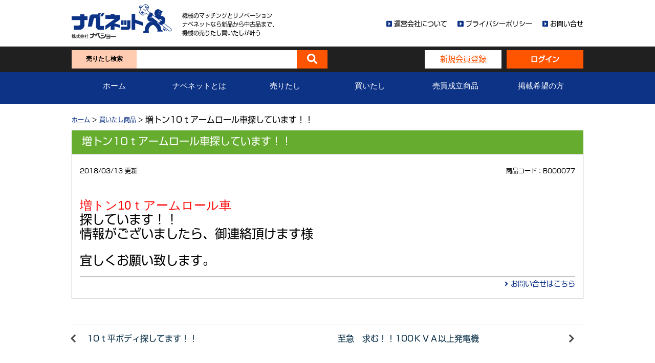

--- FILE ---
content_type: text/html; charset=UTF-8
request_url: https://nabe-net.net/buy/20180344976.html
body_size: 10243
content:
<!DOCTYPE HTML>
<html lang="ja">
<head>
<meta http-equiv="Content-Language" content="ja" />
<meta http-equiv="Content-Type" content="text/html; charset=utf-8" />
<meta name="viewport" content="width=device-width, initial-scale=1, maximum-scale=1, user-scalable=no" />
<meta name="format-detection" content="telephone=no" />
<meta http-equiv="content-style-type" content="text/css" />
<meta http-equiv="content-script-type" content="text/javascript" />
<title>増トン10ｔアームロール車探しています！！ | 中古機械のマッチングとリノベーション ナベネット</title>

<!-- CSS FILES -->
<link rel="stylesheet" type="text/css" href="//maxcdn.bootstrapcdn.com/font-awesome/4.3.0/css/font-awesome.min.css">
<link rel="stylesheet" type="text/css" href="//use.fontawesome.com/releases/v5.6.3/css/all.css"
 integrity="sha384-UHRtZLI+pbxtHCWp1t77Bi1L4ZtiqrqD80Kn4Z8NTSRyMA2Fd33n5dQ8lWUE00s/" crossorigin="anonymous">
<link rel="stylesheet" type="text/css" href="https://nabe-net.net/cms/wp-content/themes/nabesho/common/css/lib/drawer.min.css" />
<link rel="stylesheet" type="text/css" href="https://nabe-net.net/cms/wp-content/themes/nabesho/common/css/lib/slick/slick.css" />
<link rel="stylesheet" type="text/css" href="https://nabe-net.net/cms/wp-content/themes/nabesho/common/css/lib/slick/slick-theme.css" />
<!-- Custom styles for this template -->
<link rel="stylesheet" type="text/css" href="https://nabe-net.net/cms/wp-content/themes/nabesho/common/css/styles.css">
<link rel="stylesheet" type="text/css" href="https://nabe-net.net/cms/wp-content/themes/nabesho/common/css/common.css">

<link rel="shortcut icon" href="https://nabe-net.net/cms/wp-content/themes/nabesho/common/images/favicon.png" />

<meta name='robots' content='max-image-preview:large' />
	<style>img:is([sizes="auto" i], [sizes^="auto," i]) { contain-intrinsic-size: 3000px 1500px }</style>
	<meta name="keywords" content="中古機械,中古ギロチン,中古プレス機,破砕機,切断機等,中古スクラップ処理機械,中古機械売買" />
<meta name="description" content="増トン10ｔアームロール車

探しています！！

情報がございましたら、御連絡頂けます様

&nbsp;

宜しくお願い致します。" />
<meta name="robots" content="index" />
<meta property="og:title" content="増トン10ｔアームロール車探しています！！" />
<meta property="og:type" content="article" />
<meta property="og:description" content="増トン10ｔアームロール車

探しています！！

情報がございましたら、御連絡頂けます様

&amp;nbsp;

宜しくお願い致します。" />
<meta property="og:url" content="https://nabe-net.net/buy/20180344976.html" />
<meta property="og:image" content="" />
<meta property="og:locale" content="ja_JP" />
<meta property="og:site_name" content="中古機械のマッチングとリノベーション ナベネット" />
<link href="https://plus.google.com/" rel="publisher" />
<link rel='dns-prefetch' href='//www.google.com' />
<script type="text/javascript">
/* <![CDATA[ */
window._wpemojiSettings = {"baseUrl":"https:\/\/s.w.org\/images\/core\/emoji\/16.0.1\/72x72\/","ext":".png","svgUrl":"https:\/\/s.w.org\/images\/core\/emoji\/16.0.1\/svg\/","svgExt":".svg","source":{"concatemoji":"https:\/\/nabe-net.net\/cms\/wp-includes\/js\/wp-emoji-release.min.js?ver=6.8.3"}};
/*! This file is auto-generated */
!function(s,n){var o,i,e;function c(e){try{var t={supportTests:e,timestamp:(new Date).valueOf()};sessionStorage.setItem(o,JSON.stringify(t))}catch(e){}}function p(e,t,n){e.clearRect(0,0,e.canvas.width,e.canvas.height),e.fillText(t,0,0);var t=new Uint32Array(e.getImageData(0,0,e.canvas.width,e.canvas.height).data),a=(e.clearRect(0,0,e.canvas.width,e.canvas.height),e.fillText(n,0,0),new Uint32Array(e.getImageData(0,0,e.canvas.width,e.canvas.height).data));return t.every(function(e,t){return e===a[t]})}function u(e,t){e.clearRect(0,0,e.canvas.width,e.canvas.height),e.fillText(t,0,0);for(var n=e.getImageData(16,16,1,1),a=0;a<n.data.length;a++)if(0!==n.data[a])return!1;return!0}function f(e,t,n,a){switch(t){case"flag":return n(e,"\ud83c\udff3\ufe0f\u200d\u26a7\ufe0f","\ud83c\udff3\ufe0f\u200b\u26a7\ufe0f")?!1:!n(e,"\ud83c\udde8\ud83c\uddf6","\ud83c\udde8\u200b\ud83c\uddf6")&&!n(e,"\ud83c\udff4\udb40\udc67\udb40\udc62\udb40\udc65\udb40\udc6e\udb40\udc67\udb40\udc7f","\ud83c\udff4\u200b\udb40\udc67\u200b\udb40\udc62\u200b\udb40\udc65\u200b\udb40\udc6e\u200b\udb40\udc67\u200b\udb40\udc7f");case"emoji":return!a(e,"\ud83e\udedf")}return!1}function g(e,t,n,a){var r="undefined"!=typeof WorkerGlobalScope&&self instanceof WorkerGlobalScope?new OffscreenCanvas(300,150):s.createElement("canvas"),o=r.getContext("2d",{willReadFrequently:!0}),i=(o.textBaseline="top",o.font="600 32px Arial",{});return e.forEach(function(e){i[e]=t(o,e,n,a)}),i}function t(e){var t=s.createElement("script");t.src=e,t.defer=!0,s.head.appendChild(t)}"undefined"!=typeof Promise&&(o="wpEmojiSettingsSupports",i=["flag","emoji"],n.supports={everything:!0,everythingExceptFlag:!0},e=new Promise(function(e){s.addEventListener("DOMContentLoaded",e,{once:!0})}),new Promise(function(t){var n=function(){try{var e=JSON.parse(sessionStorage.getItem(o));if("object"==typeof e&&"number"==typeof e.timestamp&&(new Date).valueOf()<e.timestamp+604800&&"object"==typeof e.supportTests)return e.supportTests}catch(e){}return null}();if(!n){if("undefined"!=typeof Worker&&"undefined"!=typeof OffscreenCanvas&&"undefined"!=typeof URL&&URL.createObjectURL&&"undefined"!=typeof Blob)try{var e="postMessage("+g.toString()+"("+[JSON.stringify(i),f.toString(),p.toString(),u.toString()].join(",")+"));",a=new Blob([e],{type:"text/javascript"}),r=new Worker(URL.createObjectURL(a),{name:"wpTestEmojiSupports"});return void(r.onmessage=function(e){c(n=e.data),r.terminate(),t(n)})}catch(e){}c(n=g(i,f,p,u))}t(n)}).then(function(e){for(var t in e)n.supports[t]=e[t],n.supports.everything=n.supports.everything&&n.supports[t],"flag"!==t&&(n.supports.everythingExceptFlag=n.supports.everythingExceptFlag&&n.supports[t]);n.supports.everythingExceptFlag=n.supports.everythingExceptFlag&&!n.supports.flag,n.DOMReady=!1,n.readyCallback=function(){n.DOMReady=!0}}).then(function(){return e}).then(function(){var e;n.supports.everything||(n.readyCallback(),(e=n.source||{}).concatemoji?t(e.concatemoji):e.wpemoji&&e.twemoji&&(t(e.twemoji),t(e.wpemoji)))}))}((window,document),window._wpemojiSettings);
/* ]]> */
</script>
<style id='wp-emoji-styles-inline-css' type='text/css'>

	img.wp-smiley, img.emoji {
		display: inline !important;
		border: none !important;
		box-shadow: none !important;
		height: 1em !important;
		width: 1em !important;
		margin: 0 0.07em !important;
		vertical-align: -0.1em !important;
		background: none !important;
		padding: 0 !important;
	}
</style>
<link rel='stylesheet' id='wp-block-library-css' href='https://nabe-net.net/cms/wp-includes/css/dist/block-library/style.min.css?ver=6.8.3' type='text/css' media='all' />
<style id='classic-theme-styles-inline-css' type='text/css'>
/*! This file is auto-generated */
.wp-block-button__link{color:#fff;background-color:#32373c;border-radius:9999px;box-shadow:none;text-decoration:none;padding:calc(.667em + 2px) calc(1.333em + 2px);font-size:1.125em}.wp-block-file__button{background:#32373c;color:#fff;text-decoration:none}
</style>
<style id='global-styles-inline-css' type='text/css'>
:root{--wp--preset--aspect-ratio--square: 1;--wp--preset--aspect-ratio--4-3: 4/3;--wp--preset--aspect-ratio--3-4: 3/4;--wp--preset--aspect-ratio--3-2: 3/2;--wp--preset--aspect-ratio--2-3: 2/3;--wp--preset--aspect-ratio--16-9: 16/9;--wp--preset--aspect-ratio--9-16: 9/16;--wp--preset--color--black: #000000;--wp--preset--color--cyan-bluish-gray: #abb8c3;--wp--preset--color--white: #ffffff;--wp--preset--color--pale-pink: #f78da7;--wp--preset--color--vivid-red: #cf2e2e;--wp--preset--color--luminous-vivid-orange: #ff6900;--wp--preset--color--luminous-vivid-amber: #fcb900;--wp--preset--color--light-green-cyan: #7bdcb5;--wp--preset--color--vivid-green-cyan: #00d084;--wp--preset--color--pale-cyan-blue: #8ed1fc;--wp--preset--color--vivid-cyan-blue: #0693e3;--wp--preset--color--vivid-purple: #9b51e0;--wp--preset--gradient--vivid-cyan-blue-to-vivid-purple: linear-gradient(135deg,rgba(6,147,227,1) 0%,rgb(155,81,224) 100%);--wp--preset--gradient--light-green-cyan-to-vivid-green-cyan: linear-gradient(135deg,rgb(122,220,180) 0%,rgb(0,208,130) 100%);--wp--preset--gradient--luminous-vivid-amber-to-luminous-vivid-orange: linear-gradient(135deg,rgba(252,185,0,1) 0%,rgba(255,105,0,1) 100%);--wp--preset--gradient--luminous-vivid-orange-to-vivid-red: linear-gradient(135deg,rgba(255,105,0,1) 0%,rgb(207,46,46) 100%);--wp--preset--gradient--very-light-gray-to-cyan-bluish-gray: linear-gradient(135deg,rgb(238,238,238) 0%,rgb(169,184,195) 100%);--wp--preset--gradient--cool-to-warm-spectrum: linear-gradient(135deg,rgb(74,234,220) 0%,rgb(151,120,209) 20%,rgb(207,42,186) 40%,rgb(238,44,130) 60%,rgb(251,105,98) 80%,rgb(254,248,76) 100%);--wp--preset--gradient--blush-light-purple: linear-gradient(135deg,rgb(255,206,236) 0%,rgb(152,150,240) 100%);--wp--preset--gradient--blush-bordeaux: linear-gradient(135deg,rgb(254,205,165) 0%,rgb(254,45,45) 50%,rgb(107,0,62) 100%);--wp--preset--gradient--luminous-dusk: linear-gradient(135deg,rgb(255,203,112) 0%,rgb(199,81,192) 50%,rgb(65,88,208) 100%);--wp--preset--gradient--pale-ocean: linear-gradient(135deg,rgb(255,245,203) 0%,rgb(182,227,212) 50%,rgb(51,167,181) 100%);--wp--preset--gradient--electric-grass: linear-gradient(135deg,rgb(202,248,128) 0%,rgb(113,206,126) 100%);--wp--preset--gradient--midnight: linear-gradient(135deg,rgb(2,3,129) 0%,rgb(40,116,252) 100%);--wp--preset--font-size--small: 13px;--wp--preset--font-size--medium: 20px;--wp--preset--font-size--large: 36px;--wp--preset--font-size--x-large: 42px;--wp--preset--spacing--20: 0.44rem;--wp--preset--spacing--30: 0.67rem;--wp--preset--spacing--40: 1rem;--wp--preset--spacing--50: 1.5rem;--wp--preset--spacing--60: 2.25rem;--wp--preset--spacing--70: 3.38rem;--wp--preset--spacing--80: 5.06rem;--wp--preset--shadow--natural: 6px 6px 9px rgba(0, 0, 0, 0.2);--wp--preset--shadow--deep: 12px 12px 50px rgba(0, 0, 0, 0.4);--wp--preset--shadow--sharp: 6px 6px 0px rgba(0, 0, 0, 0.2);--wp--preset--shadow--outlined: 6px 6px 0px -3px rgba(255, 255, 255, 1), 6px 6px rgba(0, 0, 0, 1);--wp--preset--shadow--crisp: 6px 6px 0px rgba(0, 0, 0, 1);}:where(.is-layout-flex){gap: 0.5em;}:where(.is-layout-grid){gap: 0.5em;}body .is-layout-flex{display: flex;}.is-layout-flex{flex-wrap: wrap;align-items: center;}.is-layout-flex > :is(*, div){margin: 0;}body .is-layout-grid{display: grid;}.is-layout-grid > :is(*, div){margin: 0;}:where(.wp-block-columns.is-layout-flex){gap: 2em;}:where(.wp-block-columns.is-layout-grid){gap: 2em;}:where(.wp-block-post-template.is-layout-flex){gap: 1.25em;}:where(.wp-block-post-template.is-layout-grid){gap: 1.25em;}.has-black-color{color: var(--wp--preset--color--black) !important;}.has-cyan-bluish-gray-color{color: var(--wp--preset--color--cyan-bluish-gray) !important;}.has-white-color{color: var(--wp--preset--color--white) !important;}.has-pale-pink-color{color: var(--wp--preset--color--pale-pink) !important;}.has-vivid-red-color{color: var(--wp--preset--color--vivid-red) !important;}.has-luminous-vivid-orange-color{color: var(--wp--preset--color--luminous-vivid-orange) !important;}.has-luminous-vivid-amber-color{color: var(--wp--preset--color--luminous-vivid-amber) !important;}.has-light-green-cyan-color{color: var(--wp--preset--color--light-green-cyan) !important;}.has-vivid-green-cyan-color{color: var(--wp--preset--color--vivid-green-cyan) !important;}.has-pale-cyan-blue-color{color: var(--wp--preset--color--pale-cyan-blue) !important;}.has-vivid-cyan-blue-color{color: var(--wp--preset--color--vivid-cyan-blue) !important;}.has-vivid-purple-color{color: var(--wp--preset--color--vivid-purple) !important;}.has-black-background-color{background-color: var(--wp--preset--color--black) !important;}.has-cyan-bluish-gray-background-color{background-color: var(--wp--preset--color--cyan-bluish-gray) !important;}.has-white-background-color{background-color: var(--wp--preset--color--white) !important;}.has-pale-pink-background-color{background-color: var(--wp--preset--color--pale-pink) !important;}.has-vivid-red-background-color{background-color: var(--wp--preset--color--vivid-red) !important;}.has-luminous-vivid-orange-background-color{background-color: var(--wp--preset--color--luminous-vivid-orange) !important;}.has-luminous-vivid-amber-background-color{background-color: var(--wp--preset--color--luminous-vivid-amber) !important;}.has-light-green-cyan-background-color{background-color: var(--wp--preset--color--light-green-cyan) !important;}.has-vivid-green-cyan-background-color{background-color: var(--wp--preset--color--vivid-green-cyan) !important;}.has-pale-cyan-blue-background-color{background-color: var(--wp--preset--color--pale-cyan-blue) !important;}.has-vivid-cyan-blue-background-color{background-color: var(--wp--preset--color--vivid-cyan-blue) !important;}.has-vivid-purple-background-color{background-color: var(--wp--preset--color--vivid-purple) !important;}.has-black-border-color{border-color: var(--wp--preset--color--black) !important;}.has-cyan-bluish-gray-border-color{border-color: var(--wp--preset--color--cyan-bluish-gray) !important;}.has-white-border-color{border-color: var(--wp--preset--color--white) !important;}.has-pale-pink-border-color{border-color: var(--wp--preset--color--pale-pink) !important;}.has-vivid-red-border-color{border-color: var(--wp--preset--color--vivid-red) !important;}.has-luminous-vivid-orange-border-color{border-color: var(--wp--preset--color--luminous-vivid-orange) !important;}.has-luminous-vivid-amber-border-color{border-color: var(--wp--preset--color--luminous-vivid-amber) !important;}.has-light-green-cyan-border-color{border-color: var(--wp--preset--color--light-green-cyan) !important;}.has-vivid-green-cyan-border-color{border-color: var(--wp--preset--color--vivid-green-cyan) !important;}.has-pale-cyan-blue-border-color{border-color: var(--wp--preset--color--pale-cyan-blue) !important;}.has-vivid-cyan-blue-border-color{border-color: var(--wp--preset--color--vivid-cyan-blue) !important;}.has-vivid-purple-border-color{border-color: var(--wp--preset--color--vivid-purple) !important;}.has-vivid-cyan-blue-to-vivid-purple-gradient-background{background: var(--wp--preset--gradient--vivid-cyan-blue-to-vivid-purple) !important;}.has-light-green-cyan-to-vivid-green-cyan-gradient-background{background: var(--wp--preset--gradient--light-green-cyan-to-vivid-green-cyan) !important;}.has-luminous-vivid-amber-to-luminous-vivid-orange-gradient-background{background: var(--wp--preset--gradient--luminous-vivid-amber-to-luminous-vivid-orange) !important;}.has-luminous-vivid-orange-to-vivid-red-gradient-background{background: var(--wp--preset--gradient--luminous-vivid-orange-to-vivid-red) !important;}.has-very-light-gray-to-cyan-bluish-gray-gradient-background{background: var(--wp--preset--gradient--very-light-gray-to-cyan-bluish-gray) !important;}.has-cool-to-warm-spectrum-gradient-background{background: var(--wp--preset--gradient--cool-to-warm-spectrum) !important;}.has-blush-light-purple-gradient-background{background: var(--wp--preset--gradient--blush-light-purple) !important;}.has-blush-bordeaux-gradient-background{background: var(--wp--preset--gradient--blush-bordeaux) !important;}.has-luminous-dusk-gradient-background{background: var(--wp--preset--gradient--luminous-dusk) !important;}.has-pale-ocean-gradient-background{background: var(--wp--preset--gradient--pale-ocean) !important;}.has-electric-grass-gradient-background{background: var(--wp--preset--gradient--electric-grass) !important;}.has-midnight-gradient-background{background: var(--wp--preset--gradient--midnight) !important;}.has-small-font-size{font-size: var(--wp--preset--font-size--small) !important;}.has-medium-font-size{font-size: var(--wp--preset--font-size--medium) !important;}.has-large-font-size{font-size: var(--wp--preset--font-size--large) !important;}.has-x-large-font-size{font-size: var(--wp--preset--font-size--x-large) !important;}
:where(.wp-block-post-template.is-layout-flex){gap: 1.25em;}:where(.wp-block-post-template.is-layout-grid){gap: 1.25em;}
:where(.wp-block-columns.is-layout-flex){gap: 2em;}:where(.wp-block-columns.is-layout-grid){gap: 2em;}
:root :where(.wp-block-pullquote){font-size: 1.5em;line-height: 1.6;}
</style>
<link rel='stylesheet' id='contact-form-7-css' href='https://nabe-net.net/cms/wp-content/plugins/contact-form-7/includes/css/styles.css?ver=5.7.7' type='text/css' media='all' />
<link rel='stylesheet' id='cf7msm_styles-css' href='https://nabe-net.net/cms/wp-content/plugins/contact-form-7-multi-step-module/resources/cf7msm.css?ver=4.4.2' type='text/css' media='all' />
<link rel='stylesheet' id='dnd-upload-cf7-css' href='https://nabe-net.net/cms/wp-content/plugins/drag-and-drop-multiple-file-upload-contact-form-7/assets/css/dnd-upload-cf7.css?ver=1.3.8.9' type='text/css' media='all' />
<script type="text/javascript" src="https://nabe-net.net/cms/wp-includes/js/jquery/jquery.min.js?ver=3.7.1" id="jquery-core-js"></script>
<script type="text/javascript" src="https://nabe-net.net/cms/wp-includes/js/jquery/jquery-migrate.min.js?ver=3.4.1" id="jquery-migrate-js"></script>
<script type="text/javascript" id="favorites-js-extra">
/* <![CDATA[ */
var favorites_data = {"ajaxurl":"https:\/\/nabe-net.net\/cms\/wp-admin\/admin-ajax.php","nonce":"11fbf20dcc","favorite":"<i class=\"far fa-star\"><\/i> \u304a\u6c17\u306b\u5165\u308a\u306b\u8ffd\u52a0","favorited":"<i class=\"fas fa-star\"><\/i> \u304a\u6c17\u306b\u5165\u308a","includecount":"","indicate_loading":"","loading_text":"Loading","loading_image":"","loading_image_active":"","loading_image_preload":"","cache_enabled":"1","button_options":{"button_type":"custom","custom_colors":false,"box_shadow":false,"include_count":false,"default":{"background_default":false,"border_default":false,"text_default":false,"icon_default":false,"count_default":false},"active":{"background_active":false,"border_active":false,"text_active":false,"icon_active":false,"count_active":false}},"authentication_modal_content":"<p>Please login to add favorites.<\/p>\n<p><a href=\"#\" data-favorites-modal-close>Dismiss this notice<\/a><\/p>\n","authentication_redirect":"","dev_mode":"","logged_in":"","user_id":"0","authentication_redirect_url":"https:\/\/nabe-net.net\/cms\/wp-login.php"};
/* ]]> */
</script>
<script type="text/javascript" src="https://nabe-net.net/cms/wp-content/plugins/favorites/assets/js/favorites.min.js?ver=2.3.6" id="favorites-js"></script>
<link rel="https://api.w.org/" href="https://nabe-net.net/wp-json/" /><link rel="EditURI" type="application/rsd+xml" title="RSD" href="https://nabe-net.net/cms/xmlrpc.php?rsd" />
<meta name="generator" content="WordPress 6.8.3" />
<link rel="canonical" href="https://nabe-net.net/buy/20180344976.html" />
<link rel='shortlink' href='https://nabe-net.net/?p=44976' />
<link rel="alternate" title="oEmbed (JSON)" type="application/json+oembed" href="https://nabe-net.net/wp-json/oembed/1.0/embed?url=https%3A%2F%2Fnabe-net.net%2Fbuy%2F20180344976.html" />
<link rel="alternate" title="oEmbed (XML)" type="text/xml+oembed" href="https://nabe-net.net/wp-json/oembed/1.0/embed?url=https%3A%2F%2Fnabe-net.net%2Fbuy%2F20180344976.html&#038;format=xml" />
<link rel="stylesheet" href="https://nabe-net.net/cms/wp-content/plugins/frontend-user-admin/frontend-user-admin.css" type="text/css" media="screen" />
<script type="text/javascript">
	window._se_plugin_version = '8.1.9';
</script>
<style type="text/css">
.no-js .native-lazyload-js-fallback {
	display: none;
}
</style>
		</head>

<body id="buying_page">

  <!-- Header -->
  <header>

    <div class="top pc">
      <div class="headermenu-area">
        <div class="inner topinfo-area">
          <div class="container">
	          <ul class="topinfo">
              <li>
                <ul class="logoinfo">
                  <li class="logo-area">
                    <a href="https://nabe-net.net/"><img src="https://nabe-net.net/cms/wp-content/themes/nabesho/common/images/logo.png" alt="Nabesho" /></a>
                  </li>
                  <li class="companyintro">機械のマッチングとリノベーション<br />ナベネットなら新品から中古品まで、<br />機械の売りたし買いたしが叶う</li>
                </ul>
              </li>
              <li>
	              <ul class="contactgo">
                  <li>
                    <i class="fas fa-caret-square-right"></i>&nbsp;<a href="/company/">運営会社について</a>
                  </li>
                  <li>
                    <i class="fas fa-caret-square-right"></i>&nbsp;<a href="/privacy/">プライバシーポリシー</a>
                  </li>
                  <li>
                    <i class="fas fa-caret-square-right"></i>&nbsp;<a href="/contact/">お問い合せ</a>
                  </li>
	              </ul>
              </li>
	          </ul>
          </div>
        </div>
        <div class="inner search-area blackstyle_bg">
          <div class="container fullflex">
            <div class="search">
						<form role="search" method="get" id="searchform" action="https://nabe-net.net/">
              <div class="searchLabel">
                <div class="searchLabelWords">売りたし検索</div>
              </div>
              <input type="text" name="s" class="searchTerm" value="" />
              <input type="hidden" name="post_type" id="post_type" value="sell" />
              <button type="submit" class="searchButton">
                <i class="fa fa-search"></i>
              </button>
						</form>
            </div>
                        <div class="signbtn">
              <div class="signup">
                <div class="signupLabel"><a href="/signup/">新規会員登録</a></div>
              </div>
              <div class="signin">
                <div class="signinLabel"><a href="/signin/">ログイン</a></div>
              </div>
            </div>
                      </div>
        </div>
        <div class="inner menu-area bluestyle_bg">
          <div class="container">
            <ul class="fullflex">
              <li><a href="https://nabe-net.net/">ホーム</a></li>
              <li><a href="/about/">ナベネットとは</a></li>
              <li><a href="/selling/">売りたし</a></li>
              <li><a href="/buying/">買いたし</a></li>
              <li><a href="/goods/">売買成立商品</a></li>
              <li><a href="/applicant/">掲載希望の方</a></li>
            </ul>
          </div>
        </div>
      </div>
    </div>

    <div class="top drawer drawer--right sp">
      <ul class="header-top-area">
        <li>
          <div class="navi-logo-area">
            <img src="https://nabe-net.net/cms/wp-content/themes/nabesho/common/images/logo.png" alt="株式会社ナベショー" />
          </div>
        </li>
        <li>
          <div class="companyintro">
            機械のマッチングとリノベーション<br />ナベネットなら新品から中古品まで、<br />機械の売りたし買いたしが叶う
          </div>
        </li>
      </ul>
      <button type="button" class="drawer-toggle drawer-hamburger">
        <span class="sr-only"></span><span class="drawer-hamburger-icon"></span>
      </button>
      <nav class="drawer-nav gray40style_bg">
        <ul>
          <li><a href="https://nabe-net.net/">ホーム</a></li>
          <li><a href="/about/">ナベネットとは</a></li>
          <li><a href="/selling/">売りたし</a></li>
          <li><a href="/buying/">買いたし</a></li>
          <li><a href="/goods/">売買成立商品</a></li>
          <li><a href="/applicant/">掲載希望の方</a></li>
          <li><a href="/company/">運営会社について</a></li>
          <li><a href="/privacy/">プライバシーポリシー</a></li>
          <li><a href="/contact/">お問い合せ</a></li>
        </ul>
      </nav>
      <div class="inner search-area blackstyle_bg">
        <div class="container fullflex">
          <div class="search">
          <form id="search" method="get" action="https://nabe-net.net/">
            <div class="searchLabel">
              <div class="searchLabelWords">売りたし検索</div>
            </div>
            <input type="text" name="s" class="searchTerm" value="" />
            <input type="hidden" name="post_type" id="post_type" value="sell" />
            <button type="submit" class="searchButton">
              <i class="fa fa-search"></i>
            </button>
          </form>
          </div>
          <div class="signbtn">
            <div class="signup">
              <div class="signupLabel"><a href="/signup/">新規会員登録</a></div>
            </div>
            <div class="signin">
              <div class="signinLabel"><a href="/signin/">ログイン</a></div>
            </div>
          </div>
        </div>
      </div>
    </div>
  </header>

  <!-- Main Content -->
  <div id="main">

  
    <div class="breadcrumb-area inner">
      <div class="container">
        <ul class="inner_start"><li class="breadcrumb-item"><a href="https://nabe-net.net" itemprop="url">ホーム</a>&nbsp;&gt;&nbsp;</li><li class="breadcrumb-item"><a href="/buying/" itemprop="url">買いたし商品</a>&nbsp;&gt;&nbsp;</li>増トン10ｔアームロール車探しています！！</ul>      </div>
    </div>

    <div class="inner">
      <div class="container">
        <div class="mainbuy-area">
          <div class="buytitle">
            増トン10ｔアームロール車探しています！！          </div>
          <div class="buying-item">
            <div class="info">
              <ul>
                <li>2018/03/13 更新</li>
                <li>商品コード：B000077</li>
              </ul>
            </div>
            <div class="type">
              <ul>
                                                        </ul>
            </div>
            <div class="content">
              <p><span style="color: #ff0000;"><span style="font-size: 24px;"><span style="text-transform: none; text-indent: 0px; letter-spacing: normal; font-family: arial, sans-serif; font-style: normal; font-weight: normal; word-spacing: 0px; float: none; display: inline !important; white-space: normal; orphans: 2; widows: 2; background-color: #ffffff; font-variant-ligatures: normal; font-variant-caps: normal; -webkit-text-stroke-width: 0px;">増トン10ｔアームロール車</span></span></span></p>
<p><span style="font-size: 24px;">探しています！！</span></p>
<p><span style="font-size: 24px;">情報がございましたら、御連絡頂けます様</span></p>
<p>&nbsp;</p>
<p><span style="font-size: 24px;">宜しくお願い致します。</span></p>
            </div>
            <div class="flink">
              <ul>
                <li></li>
                <li><a href="/contact?itemCode=B000077&itemName=増トン10ｔアームロール車探しています！！"><i class="fas fa-angle-right"></i>&nbsp;お問い合せはこちら</a></li>
              </ul>
            </div>
          </div>
        </div>

        <div class="post_pager">
          <ul class="clearfix">
            <li class="prev"><a href="https://nabe-net.net/buy/20180344978.html" rel="prev">10ｔ平ボディ探してます！！</a></li>
            <li class="next"><a href="https://nabe-net.net/buy/20180344975.html" rel="next">至急　求む！！100ＫＶＡ以上発電機</a></li>
          </ul>
        </div>
      </div>
    </div>

  
  </div><!-- // .Main Content -->

<!-- Footer -->
<footer>
  <div class="inner bluestyle_bg">
    <div class="container txtcenter">
      <div class="footerexp">
        <div class="footer-title">機械のマッチングとリノベーション</div>
        ナベネットなら新品から中古品まで、<br class="sp" />機械の売りたし買いたしが叶う
      </div>
      <div class="footer-logo">
        <img src="https://nabe-net.net/cms/wp-content/themes/nabesho/common/images/footer_logo.png" alt="" />
      </div>
      <div class="footer-menu-area">
        <ul>
          <li>
            <i class="fas fa-caret-square-right"></i>&nbsp;
            <a href="https://nabe-net.net/">ホーム</a>
          </li>
          <li>
            <i class="fas fa-caret-square-right"></i>&nbsp;
            <a href="/about/">ナベネットとは</a>
          </li>
          <li>
            <i class="fas fa-caret-square-right"></i>&nbsp;
            <a href="/company/">運営会社について</a>
          </li>
          <li>
            <i class="fas fa-caret-square-right"></i>&nbsp;
            <a href="/news/">新着情報</a>
          </li>
          <li>
            <i class="fas fa-caret-square-right"></i>&nbsp;
            <a href="/privacy/">プライバシーポリシー</a>
          </li>
        </ul>
      </div>
      <div class="company-logo">
        <img src="https://nabe-net.net/cms/wp-content/themes/nabesho/common/images/company_logo.png" alt="株式会社ナベショー" />
      </div>
      <div class="copyright-area">
        © Copyright 2026 Nabesho Co., Ltd. all rights reserved.
      </div>
    </div>
  </div>
</footer>

<p id="pagetop">
  <a href="#"><i class="fa fa-chevron-circle-up" aria-hidden="true"></i></a>
</p>

<!-- <script type="text/javascript" src="common/js/lib/jquery/jquery-3.3.1.min.js"></script> -->
<script type="text/javascript" src="https://nabe-net.net/cms/wp-content/themes/nabesho/common/js/lib/jquery/jquery.js"></script>
<script type="text/javascript" src="https://nabe-net.net/cms/wp-content/themes/nabesho/common/js/lib/jquery/jquery.easing.js"></script>
<!-- lazysizes JQUERY -->
<!-- <script type="text/javascript" src="/common/js/lib/lazysizes.min.js"></script> -->

<script type="text/javascript" src="https://nabe-net.net/cms/wp-content/themes/nabesho/common/js/lib/drawer.min.js"></script>
<script type="text/javascript" src="https://nabe-net.net/cms/wp-content/themes/nabesho/common/js/lib/iscroll.js"></script>

<script defer src="https://use.fontawesome.com/releases/v5.2.0/js/all.js"></script>

<script type="text/javascript" src="https://nabe-net.net/cms/wp-content/themes/nabesho/common/js/lib/slick/slick.min.js"></script>
<script type="text/javascript" src="https://nabe-net.net/cms/wp-content/themes/nabesho/common/js/main.js"></script>



<!-- Google tag (gtag.js) -->
<script async src="https://www.googletagmanager.com/gtag/js?id=G-TNEQVCXXD7"></script>
<script>
  window.dataLayer = window.dataLayer || [];
  function gtag(){dataLayer.push(arguments);}
  gtag('js', new Date());

  gtag('config', 'G-TNEQVCXXD7');
</script>
<script type="speculationrules">
{"prefetch":[{"source":"document","where":{"and":[{"href_matches":"\/*"},{"not":{"href_matches":["\/cms\/wp-*.php","\/cms\/wp-admin\/*","\/cms\/wp-content\/uploads\/*","\/cms\/wp-content\/*","\/cms\/wp-content\/plugins\/*","\/cms\/wp-content\/themes\/nabesho\/*","\/*\\?(.+)"]}},{"not":{"selector_matches":"a[rel~=\"nofollow\"]"}},{"not":{"selector_matches":".no-prefetch, .no-prefetch a"}}]},"eagerness":"conservative"}]}
</script>
		<script type="text/javascript">
			document.addEventListener("DOMContentLoaded", function() {
				if ( ! document.cookie.includes("wpcf7_guest_user_id")) {
					document.cookie = "wpcf7_guest_user_id=" + crypto.randomUUID() + "; path=/; max-age=" + (12 * 3600) + "; samesite=Lax";
				}
			});
		</script>
		<script type="text/javascript">
( function() {
	var nativeLazyloadInitialize = function() {
		var lazyElements, script;
		if ( 'loading' in HTMLImageElement.prototype ) {
			lazyElements = [].slice.call( document.querySelectorAll( '.native-lazyload-js-fallback' ) );
			lazyElements.forEach( function( element ) {
				if ( ! element.dataset.src ) {
					return;
				}
				element.src = element.dataset.src;
				delete element.dataset.src;
				if ( element.dataset.srcset ) {
					element.srcset = element.dataset.srcset;
					delete element.dataset.srcset;
				}
				if ( element.dataset.sizes ) {
					element.sizes = element.dataset.sizes;
					delete element.dataset.sizes;
				}
				element.classList.remove( 'native-lazyload-js-fallback' );
			} );
		} else if ( ! document.querySelector( 'script#native-lazyload-fallback' ) ) {
			script = document.createElement( 'script' );
			script.id = 'native-lazyload-fallback';
			script.type = 'text/javascript';
			script.src = 'https://nabe-net.net/cms/wp-content/plugins/native-lazyload/assets/js/lazyload.js';
			script.defer = true;
			document.body.appendChild( script );
		}
	};
	if ( document.readyState === 'complete' || document.readyState === 'interactive' ) {
		nativeLazyloadInitialize();
	} else {
		window.addEventListener( 'DOMContentLoaded', nativeLazyloadInitialize );
	}
}() );
</script>
		<script type="text/javascript" src="https://nabe-net.net/cms/wp-content/plugins/contact-form-7/includes/swv/js/index.js?ver=5.7.7" id="swv-js"></script>
<script type="text/javascript" id="contact-form-7-js-extra">
/* <![CDATA[ */
var wpcf7 = {"api":{"root":"https:\/\/nabe-net.net\/wp-json\/","namespace":"contact-form-7\/v1"}};
/* ]]> */
</script>
<script type="text/javascript" src="https://nabe-net.net/cms/wp-content/plugins/contact-form-7/includes/js/index.js?ver=5.7.7" id="contact-form-7-js"></script>
<script type="text/javascript" id="cf7msm-js-extra">
/* <![CDATA[ */
var cf7msm_posted_data = [];
/* ]]> */
</script>
<script type="text/javascript" src="https://nabe-net.net/cms/wp-content/plugins/contact-form-7-multi-step-module/resources/cf7msm.min.js?ver=4.4.2" id="cf7msm-js"></script>
<script type="text/javascript" id="codedropz-uploader-js-extra">
/* <![CDATA[ */
var dnd_cf7_uploader = {"ajax_url":"https:\/\/nabe-net.net\/cms\/wp-admin\/admin-ajax.php","ajax_nonce":"15db70f473","drag_n_drop_upload":{"tag":"h3","text":"Drag & Drop Files Here","or_separator":"or","browse":"Browse Files","server_max_error":"The uploaded file exceeds the maximum upload size of your server.","large_file":"Uploaded file is too large","inavalid_type":"Uploaded file is not allowed for file type","max_file_limit":"Note : Some of the files are not uploaded ( Only %count% files allowed )","required":"This field is required.","delete":{"text":"deleting","title":"Remove"}},"dnd_text_counter":"of","disable_btn":""};
/* ]]> */
</script>
<script type="text/javascript" src="https://nabe-net.net/cms/wp-content/plugins/drag-and-drop-multiple-file-upload-contact-form-7/assets/js/codedropz-uploader-min.js?ver=1.3.8.9" id="codedropz-uploader-js"></script>
<script type="text/javascript" id="google-invisible-recaptcha-js-before">
/* <![CDATA[ */
var renderInvisibleReCaptcha = function() {

    for (var i = 0; i < document.forms.length; ++i) {
        var form = document.forms[i];
        var holder = form.querySelector('.inv-recaptcha-holder');

        if (null === holder) continue;
		holder.innerHTML = '';

         (function(frm){
			var cf7SubmitElm = frm.querySelector('.wpcf7-submit');
            var holderId = grecaptcha.render(holder,{
                'sitekey': '6LcY_6EUAAAAAPuwlPpEo9aoRk-A41dUSIlvhR7o', 'size': 'invisible', 'badge' : 'bottomright',
                'callback' : function (recaptchaToken) {
					if((null !== cf7SubmitElm) && (typeof jQuery != 'undefined')){jQuery(frm).submit();grecaptcha.reset(holderId);return;}
					 HTMLFormElement.prototype.submit.call(frm);
                },
                'expired-callback' : function(){grecaptcha.reset(holderId);}
            });

			if(null !== cf7SubmitElm && (typeof jQuery != 'undefined') ){
				jQuery(cf7SubmitElm).off('click').on('click', function(clickEvt){
					clickEvt.preventDefault();
					grecaptcha.execute(holderId);
				});
			}
			else
			{
				frm.onsubmit = function (evt){evt.preventDefault();grecaptcha.execute(holderId);};
			}


        })(form);
    }
};
/* ]]> */
</script>
<script type="text/javascript" async defer src="https://www.google.com/recaptcha/api.js?onload=renderInvisibleReCaptcha&amp;render=explicit&amp;hl=ja" id="google-invisible-recaptcha-js"></script>
</body>
</html>


--- FILE ---
content_type: text/css
request_url: https://nabe-net.net/cms/wp-content/themes/nabesho/common/css/styles.css
body_size: 19179
content:
@charset "UTF-8";

/* **************************** Set fonts **************************** */
@font-face {
    font-family: 'ShinGoPro-Regular';
    src: url('../fonts/ShinGoPro-Regular.otf');
    src: local('ShinGoPro-Regular'), local('ShinGoPro-Regular'),
           url('../fonts/ShinGoPro-Regular.otf') format('opentype');
}
@font-face {
    font-family: 'ShinGoPro-Medium';
    src: url('../fonts/ShinGoPro-Medium.otf');
    src: local('ShinGoPro-Medium'), local('ShinGoPro-Medium'),
           url('../fonts/ShinGoPro-Medium.otf') format('opentype');
}

/* **************************** General CSS **************************** */

.fa, .far, .fas {
    font-family: "Font Awesome 5 Free";
}
.fa, .fab, .fal, .far, .fas {
    -moz-osx-font-smoothing: grayscale;
    -webkit-font-smoothing: antialiased;
    display: inline-block;
    font-style: normal;
    font-variant: normal;
    text-rendering: auto;
    line-height: 1;
}

.sp {
    display: none;
}
.tablet{
    display: none;
}
.pc {
    display: block;
}

html, body, div, span, applet, object, iframe,
h1, h2, h3, h4, h5, h6, p, blockquote, pre,
a, abbr, acronym, address, big, cite, code,
del, dfn, em, img, ins, kbd, q, s, samp,
small, strike, strong, sub, sup, tt, var,
b, u, i, center,
dl, dt, dd, ol, ul, li,
fieldset, form, label, legend,
table, caption, tbody, tfoot, thead, tr, th, td,
article, aside, canvas, details, embed,
figure, figcaption, footer, header, hgroup,
menu, nav, output, ruby, section, summary,
time, mark, audio, video {
    margin: 0;
    padding: 0;
    border: 0;
    font-size: 100%;
    font: inherit;
    vertical-align: baseline;
}

body {
    box-sizing: border-box;
    font-family: 'ShinGoPro-Regular', 'Yu Gothic', 'Meiryo', 'メイリオ', sans-serif;
}

ul {
    list-style: none;
}

a{
    color: #000000;
}

a,
a:hover {
    text-decoration: none;
}

img,
figure{
    /* width: 100%; */
    max-width: 100%;
}

/* **************************** Header **************************** */
.topinfo-area{
    margin: 0 auto;
}
.topinfo{
    padding: 8px 0 5px;
    /* padding: 8px 0; */
}

.topinfo,
.topinfo ul,
.logoinfo{
    display: flex;
}

.topinfo,
.contactgo{
    justify-content: space-between;
    align-items: center;
}
.logoinfo{
    align-items: center;
}
.companyintro{
    padding-left: 20px;
    font-size: 11px;
    line-height: 1.1rem;
}
.contactgo li{
    padding-right:20px;
    font-size: 13px;
}
.contactgo li:last-child{
    padding-right: 0;
}
.contactgo li .fa-caret-square-right{
    color: #0D3387;
}

.search-area{
    padding: 7px 0;
    height: 36px;
    display: flex;
    justify-content: space-between;
}
.search {
    width: 50%;
    position: relative;
}
.searchLabel {
    position: absolute;
    left: 0;
    width: 25%;
    height: 34px;
    border: 1px solid #FFCCB2;
    background: #FFCCB2;
    text-align: center;
    display: table;
}
.searchLabelWords{
    font-family: 'Yu Gothic';
    color: #000000;
    font-size: 12px;
    font-weight: 600;
    display: table-cell;
    vertical-align: middle;
}
.searchTerm {
    margin-left: 25%;
    width: 63%;
    padding: 5px;
    height: 36px;
    outline: none;
    font-size: 14px;
    border: none;
}
.searchTerm:focus{
    color: #FF5400;
}
.search input[type="text"] {
  height: 26px !important;
}
.searchButton {
    position: absolute;
    right: 0;
    width: 12%;
    height: 36px;
    border: 1px solid #FF5400;
    background: #FF5400;
    text-align: center;
    color: #fff;
    cursor: pointer;
    font-size: 20px;
}
.signbtn{
    width: 50%;
    position: relative;
    display: flex;
    justify-content: flex-end;
}
.signup{
    width: 30%;
    height: 36px;
    background: #ffffff;
    text-align: center;
    color: #FF5400;
    cursor: pointer;
    font-size: 15px;
    display: table;
    margin-right: 10px;
}
.signupLabel{
    display: table-cell;
    vertical-align: middle;
}
.signupLabel:focus,
.signupLabel:hover{
    background: #cccccc;
}
.signupLabel a{
    color: #FF5400;
}
.signin{
    width: 30%;
    height: 36px;
    background: #FF5400;
    text-align: center;
    color: #ffffff;
    cursor: pointer;
    font-size: 14px;
    font-weight: 600;
    display: table;
}
.signinLabel{
    display: table-cell;
    vertical-align: middle;
}
.signinLabel:focus,
.signinLabel:hover{
    background: #ee2255;
}
.signinLabel a{
    color: #ffffff;
}
.signupLabel a,
.signinLabel a{
    font-family: 'ShinGoPro-Regular';
    line-height: 1rem;
}
.menu-area ul li{
    padding: 10px 0 20px;
    width: 16.66666%;
    text-align: center;
}
.menu-area ul li:hover,
.menu-area ul li:focus{
    background-color: #1F1B59;
}
.menu-area ul li a{
    font-family: 'Yu Gothic';
    font-size: 15px;
    font-weight: 500;
    color: #ffffff;
    letter-spacing: normal;
}
/* **************************************************************** */


/* **************************** Common CSS **************************** */

.inner{
    width: 100%;
    max-width: 1200px;
    margin: 0 auto;
}

.container{
    width: 100%;
    max-width: 1000px;
    margin: 0 auto;
}

.fullflex{
    display: flex;
    justify-content: space-between;
    flex-wrap: wrap;
    /* display: -webkit-flex !important;
    display: flex !important;
    -webkit-align-content: flex-start !important;
    align-content: flex-start !important;
    -webkit-justify-content: space-between !important;
    justify-content: space-between !important;
    flex-wrap: wrap !important;
    width: 100% !important; */
}
.fullflex2{
    display: flex;
    justify-content: flex-start;
    flex-wrap: wrap;
}
.fullflex2 .featuredproduct-item-dummy {
  height: 0;
  width: 19%;
}

.txtcenter{
    text-align: center;
}

/* **************************** Top CSS **************************** */

.mainbanner{
    position: relative;
    text-align: center;
    margin: 0 auto !important;
}
.sp-slide {
    text-align: center;
    margin: 0 auto;
}

.sp-layer img {
    width: 100%;
    height: 100%;
}

/*
.sp-next-arrow:before {
    font-size: 50px;
    content: '＞';
}

.sp-previous-arrow:before {
    font-size: 50px;
    content: '＜';
}
*/

.nabesho-overview{
    padding: 35px 0;
}

.section-maintitle{
    font-weight: bold;
    font-size: 26px;
    color: #0D3387;
    padding: 5px 0;
}
.section-mainexp{
    font-size: 13px;
    line-height: 1.6rem;
    padding: 10px 0;
}
.section-imgarea{
    margin: 10px auto;
}
.section-mainbtn{
    padding: 40px 0;
}
.section-mainbtn a{
    color: #0D3387;
}
.section-mainbtn a:focus,
.section-mainbtn a:hover{
    background-color: #FF5400;
}
.nabesho-btn{
    position: relative;
    text-align: center;
    padding: 16px 0;
    width: 45%;

    margin: 65px auto 50px;
    border: solid 2px #FF5400;
    background-color: #FF5400;
    color: #FFFFFF;
}
.nabesho-btn::after{
    font-family: "Font Awesome 5 Free";
    font-size: 20px;
    content: "\f105";
    font-weight: 700;
    position: absolute;
    right: 10px;
    top: 35%;
}
.common-btn{
    padding: 15px 100px;
    border: solid 3px #0D3387;
    position: relative;
}
.section-mainbtn a::after{
    font-family: "Font Awesome 5 Free";
    font-size: 20px;
    content: "\f105";
    font-weight: 700;
    position: absolute;
    right: 10px;
    top: 30%;
}

.products-title{
    background-color: #F0F0F0;
    margin-bottom: 45px;
}
.products-title .section-maintitle{
    color: #000000;
    padding: 5px 0;
    position: relative;
    z-index: 9;
}
.accentTitle{
    color: #FF5400;
    font-size: 35px;
    font-weight: 900;
}
.triangle-down {
	width: 0;
	height: 0;
	border-left: 75px solid transparent;
	border-right: 75px solid transparent;
    border-top: 50px solid #F0F0F0;
    position: absolute;
    top: 95px;
    left: 50%;
    transform: translate(-50%, -50%);
    z-index: 8;
}

.intro-section{
    padding-bottom: 50px;
    border-bottom: solid 2px #CCCCCC;
}
.intro-title ul{
    display: flex;
    align-items: center;
    margin: 5px auto 0;
}

.intro-title ul li:first-child{
    width: 7%;
}
.intro-title ul li:first-child img{
    max-width: 100%;
}

.intro-title ul li:nth-child(2){
    width: 43%;
}
.intro-title ul li:nth-child(2) .section-maintitle{
    text-align: left;
}
.intro-title ul li:last-child{
    width: 50%;
    text-align: right;
}

.intro-title ul li a{
    color: #0D3387;
    font-size: 13px;
}

.products-area ul li{
    width: 32.5%;
    padding: 0 0 1.25% 0;
}

.product-item{
    position: relative;
}
.product-image {
	position: relative;
	text-align: center;
	height: 244px;
	width: 100%;
  white-space: nowrap;
	overflow: hidden;
}
.product-image img {
	width: auto;
	max-height: 244px;
	max-width: 100%;
	margin: 0 auto;
	position: relative;
	vertical-align: middle;
	display: inline-block !important;
	-webkit-transition: ease-in-out all 0.2s;
	-moz-transition: ease-in-out all 0.2s;
	-o-transition: ease-in-out all 0.2s;
	transition: ease-in-out all 0.2s;
}
.product-image img:hover {
	-webkit-transition: ease-in-out all 0.2s;
	-moz-transition: ease-in-out all 0.2s;
	-o-transition: ease-in-out all 0.2s;
	transition: ease-in-out all 0.2s;
	-webkit-transform: scale(1.07);
	-moz-transform: scale(1.07);
	-o-transform: scale(1.07);
	transform: scale(1.07);
}
.product-alarm{
    position: absolute;
    top: 10px;
    left: 10px;
}
.product-golink{
    position: absolute;
    bottom: 0;
    height: 50px;
    width: 100%;
    background-color: rgba(0, 0, 0, .7);
}
.product-golink{
    display: flex;
    justify-content: space-between;
}
.product-serial{
    color: #ffffff;
    font-size: 11px;
    padding: 5px 0 0 10px;
}
.rightarrow{
    color: #ffffff;
    font-size: 30px;
    padding: 0 10px 0 0;
}

.bluestylecolor{
    color: #0D3387;
}
.redstylecolor{
    color: #FF5400;
}
.txt12{
    font-size: 12px;
}
.category-linkarea{
    width: 100%;
    height: 110px;
    background-color: #0D3387;
}
.category-img{
    display: table;
    margin: 0 auto;
    height: 72px;
}
.category-link a{
    color: #FFFFFF;
}
.category-link .fa-angle-right{
    font-size: 24px;
}
.category-link .svg-inline--fa {
    vertical-align: -0.25em;
}
.imagecontainer img{
    margin: 0 auto;
}
.category-area ul li,
.featuredproduct ul li{
    width: 19%;
    padding: 0 0 1% 0;
}
.category-text,
.featuredproduct-text{
    padding: 10px 0 0 0;
    text-align: left;
    font-size: 11px;
    line-height: 1.2rem;
}
.txtindent{
    text-indent: -1rem;
    padding: 0 0 0 1rem;
}

.featuredproduct-img {
	position: relative;
	text-align: center;
	height: 143px;
  width: 100%;
  white-space: nowrap;
	overflow: hidden;
}
.featuredproduct-img img {
	width: auto;
	max-height: 143px;
	max-width: 100%;
	margin: 0 auto;
	position: relative;
	vertical-align: middle;
	display: inline-block !important;
	-webkit-transition: ease-in-out all 0.2s;
	-moz-transition: ease-in-out all 0.2s;
	-o-transition: ease-in-out all 0.2s;
	transition: ease-in-out all 0.2s;
}
.featuredproduct-img img:hover {
	-webkit-transition: ease-in-out all 0.2s;
	-moz-transition: ease-in-out all 0.2s;
	-o-transition: ease-in-out all 0.2s;
	transition: ease-in-out all 0.2s;
	-webkit-transform: scale(1.07);
	-moz-transform: scale(1.07);
	-o-transform: scale(1.07);
	transform: scale(1.07);
}

.rank{
    border-bottom: none;
}
.accessranking{
    position: absolute;
    top: -5px;
    left: 7px;
}

.goods{
    padding: 20px 0;
    border-bottom: none;
}

.news-section{
    display: flex;
    justify-content: space-between;
    padding: 50px 0;
}

.addbuying,
.latestnews{
    width: 45%;
    padding: 10px 20px 20px;
}

.greenstyle_bg{
    background-color: #66AC2F;
}
.graystyle_bg{
    background-color: #F0F0F0;
}
.bluestyle_bg{
    background-color: #0D3387;
}
.redstyle_bg{
    background-color: #FF5400;
}
.gray40style_bg{
    background-color: #666666;
}
.blackstyle_bg{
    background: #202020;
}

.addbuying .news-title,
.addbuying .news-title ul li a{
    color: #ffffff;
}
.news-title ul li:first-child{
    font-size: 24px;
}
.news-title ul li:last-child{
    font-size: 16px;
}

.addbuying .news-title ul{
    padding-bottom: 7px;
    border-bottom: solid 1px #ffffff;
    align-items: center;
    margin-bottom: 15px;
}
.latestnews .news-title ul{
    padding-bottom: 7px;
    border-bottom: solid 1px #000000;
    align-items: center;
    margin-bottom: 15px;
}
.addbuying-info ul,
.latestnews-info ul{
    display: table;
    width: 100%;
    text-align: left;
}
.addbuying-info ul li,
.latestnews-info ul li{
    display: table-row;
}

.addbuying-info ul li a{
    color: #ffffff;
    font-size: 12px;
}
.addbuying-date{
    width: 25%;
    display: table-cell;
    vertical-align: top;
    padding: 1% 5% 1% 0;
}
.addbuying-title{
    width: 70%;
    display: table-cell;
    vertical-align: top;
    text-align: left;
    padding: 1% 0;
}

.latestnews-info{
    font-size: 12px;
}

.news-date{
    width: 20%;
    display: table-cell;
    vertical-align: middle;
    padding: 1% 2% 1% 0;
}
.news-type{
    width: 17%;
    display: table-cell;
    vertical-align: middle;
    text-align: center;
    /* padding: 1% 3%; */
    color: #ffffff;
}
.news-subject{
    width: 58%;
    display: table-cell;
    vertical-align: middle;
    text-align: left;
    padding: 1% 0 1% 1%;
}

.sellinginfo{
    background-color: #FF5400;
    /* width: 78px;
    height: 26px; */
}
.buyinginfo{
    background-color: #66AC2F;
}
.tradinginfo{
    background-color: #0D3387;
}
.otherinfo{
    background-color: #666666;
}

footer,
footer a{
    color: #ffffff;
    font-size: 13px;
}
.footer-menu-area ul{
    display: flex;
    justify-content: center;
}
.footer-menu-area ul li{
    padding: 0 20px;
}
.footerexp{
    padding: 40px 0 0;
}
.footer-title{
    font-size: 19px;
    font-weight: 600;
}
.footer-logo{
    padding: 17px 0;
}
.company-logo{
    padding: 25px 0 35px;
}
.copyright-area{
    font-size: 11px;
    padding: 0 0 40px 0;
}

#pagetop{
    display: block;
    position: fixed;
    font-size: 50px;
    bottom: 10px;
    right: 10px;
    z-index: 99999;
}
#pagetop a{
    color: #202020;
}
.fa-chevron-circle-up:before {
    content: "\f139";
}

/* ***************************************************************** */

/* **************************** Responsive Tablet **************************** */
@media (min-width: 450px) and (max-width: 768px) {
    .sp{
        display: none;
    }
    .pc{
        display: block;
    }

    .container {
        width: auto;
        max-width: 100%;
        /* padding: 20px; */
        padding: 0 20px;
    }

    .addbuying, .latestnews {
        padding: 10px 15px 20px;
    }
    .sp-layer img {
        width: auto;
        height: auto;
    }
    .menu-area .container{
        padding: 0;
    }

    .footerexp {
        padding: 10px 0;
    }
    .copyright-area {
        padding: 0 0 10px 0;
    }

    .topinfo ul{
        display: block;
    }
    .logoinfo{
        display: flex !important;
    }
    .topinfo-area .container,
    .search-area .container{
        padding: 0 20px;
        /* width: 100%; */
    }
    .search-area .container{
        width: 100%;
    }
    .products-area ul li {
        width: 46%;
    }
}

/* **************************** Responsive Smart Phone **************************** */

@media screen and (max-width: 450px) {

    .sp {
        display: block;
    }

    .pc {
        display: none;
    }

    .container{
        width: auto;
        padding: 0 20px;
    }

    .header-top-area{
        display: flex;
        justify-content: flex-start;
        align-items: center;
    }
    .header-top-area li:first-child{
        width: 40%;
    }
    .header-top-area li:last-child{
        width: 50%;
    }

    .navi-logo-area{
        display: block;
        box-sizing: content-box;
        padding: 5px 1rem;
    }
    .navi-logo-area img{
        width: 100%;
    }
    .companyintro {
        padding-left: 0;
        font-size: 10px;
        line-height: .9rem;
    }

    .drawer-nav {
        z-index: 100000;
    }
    .drawer-nav ul{
        padding: 10px 20px;
    }
    .drawer-nav ul li a {
        color: #fff;
        display: block;
        padding: 5px;
        font-size: 13px;
        display: flex;
        justify-content: space-between;
        align-items: center;
    }
    .drawer-nav ul li a::after {
        font-family: "Font Awesome 5 Free";
        content: "\f105";
        font-weight: 900;
    }

    .search-area{
        height: auto;
    }
    .search,
    .signbtn{
        width: 100%;
        padding: 5px 0;
    }

    .signbtn{
        justify-content: flex-end;
    }

    .sp-layer img{
        width: auto;
        height: auto;
    }

    .section-maintitle {
        font-size: 16px;
    }

    .section-mainexp {
        text-align: left;
    }

    .common-btn {
        padding: 15px 40px;
    }

    .section-mainbtn a::after {
        top: 35%;
    }

    .accentTitle {
        font-size: 27px;
    }

    .triangle-down {
        top: 75px;
    }
    .intro-title ul li:first-child {
        width: 10%;
        padding: 10px 2% 10px 0;
    }
    .intro-title ul li:first-child img {
        width: 100%;
    }
    .intro-title ul li:nth-child(2) {
        width: 58%;
    }
    .intro-title ul li:last-child {
        width: 42%;
    }
    .products-area ul li {
        width: 100%;
    }
    .product-image {
      height: auto;
    }
    .product-image img {
      height: auto;
      width: 100%;
      max-height: none;
    }
    .intro-section.container{
        padding-bottom: 20px;
    }

    .category-area ul li,
    .category-area ul li img,
    .featuredproduct ul li,
    .featuredproduct ul li img{
        width: 100%;
    }

    .category-item{
        margin-bottom: 10px;
    }

    .intro-title ul li a {
        font-size: 11px;
    }
    .category-area ul li, .featuredproduct ul li {
        margin-bottom: 20px;
    }

    .news-section {
        flex-wrap: wrap;
        padding: 20px;
    }
    .addbuying, .latestnews {
        width: 100%;
        margin-bottom: 20px;
        padding: 10px 7px 20px;
    }

    .addbuying .news-title ul,
    .latestnews .news-title ul{
        padding-bottom: 0;
        align-items: baseline;
    }
    .addbuying-date {
        padding: 1% 2% 1% 0;
    }
    .addbuying-info ul li a,
    .latestnews-info ul li a {
        font-size: 11px;
    }
    .news-subject {
        padding: 1% 0 1% 2%;
    }
    .news-type {
        width: 22%;
    }
    .news-title ul li:first-child{
        font-size: 20px;
    }
    .news-title ul li:last-child {
        font-size: 13px;
    }

    .footer-menu-area ul {
        flex-wrap: wrap;
    }
    .footer-menu-area ul li{
        width: 100%;
    }
}


/* ****************************** about ****************************** */
.menu-area ul li.active{
    background-color: #1F1B59;
}

.breadcrumb-area {
    margin: 15px auto 5px;
}

.inner_start {
    display: flex;
    justify-content: flex-start;
    align-items: center;
    margin: 0 auto;
}

.inner_start li{
    font-size: 12px;
}
.inner_start li a{
    color: #0D3387;
    text-decoration: underline;
}

.logout-area{
    width: 50%;
    position: relative;
    display: flex;
    justify-content: flex-end;
}

.logout{
    width: 30%;
    height: 36px;
    text-align: center;
    cursor: pointer;
    font-size: 14px;
    display: table;
    margin-right: 10px;
}
.logoutLabel,
.mypageLabel{
    display: table-cell;
    vertical-align: middle;
}
.logoutLabel a,
.mypageLabel a{
    color: #FFFFFF;
    font-size: 14px;
}
.logoutLabel a:hover,
.logoutLabel a:focus{
    color: #FF5400;
    border-bottom: solid 1px #FF5400;
}
.mypageLabel:focus,
.mypageLabel:hover{
    background: #ee2255;
}
.logoutLabel a{
    border-bottom: solid 1px #F0F0F0;
}
.gomypage{
    width: 30%;
    height: 36px;
    background: #FF5400;
    text-align: center;
    color: #ffffff;
    cursor: pointer;
    font-size: 14px;
    font-weight: 600;
    display: table;
}

.about-banner{
}

.about-oveview{
    font-size: 20px;
    color: #0D3387;
    padding: 70px 0 20px;
}
.about-txt{
    font-size: 14px;
    line-height: 1.5rem;
    padding: 10px 0;
}

.pagebanner{
    text-align: center;
    background-image: url(../images/about/about_bg.png);
    background-size: 100% 100%;
    background-position: center;
    height: 600px;
}
.about-intro{
    padding: 40px 0;
}
.about-txtaccent{
    color: #0D3387;
    font-size: 21px;
    font-weight: 600;
    line-height: 2rem;
    padding-bottom: 20px;
}
.about-intro ul{
    display: flex;
    justify-content: space-between;
}
.about-intro ul li{
    width: 49%;
}
.about-intro ul li img{
    width: 100%;
}
.about-txt{
    font-size: 14px;
    line-height: 1.4rem;
}
.nabnetproducts{
    padding: 25px 20px;
}
.nabnetproducts-title{
    background-color: #444444;
    font-size: 18px;
    color: #ffffff;
    padding: 5px 0;
    text-align: center;
}
.nabnetproducts-contents{
    padding: 15px 0 0;
}
.nabnetproducts-contents ul{
    display: flex;
    justify-content: flex-start;
    flex-wrap: wrap;
}
.nabnetproducts-contents ul li{
    width: 15%;
    font-size: 12px;
    padding: 10px 0 3px;
    margin-right: 2%;
    border-bottom: solid 1px #AAAAAA;
}
.nabnetproducts-contents ul li:nth-child(6n){
    margin-right: 0;
}
.nabnetproducts-exp{
    color: #FF5400;
    font-size: 14px;
    text-align: center;
    padding: 15px 0 0;
    line-height: 1.6rem;
}

.sixreasontitle-area{
    color: #0D3387;
    text-align: center;
    padding: 40px 0;
}
.sixreasontitle{
    display: inline-flex;
    position: relative;
}
.dottitle{
    font-size: 8px;
    letter-spacing: .7rem;
    position: absolute;
    text-align: center;
    top: 3px;
    left: 42%;
    transform: translate(-35%, -35%);
}
.dot-text {
    padding-top: .4em;
    background-position: top left -2px;
    background-repeat: repeat-x;
    background-size: 1.03em .3em;
    background-image: radial-gradient(.15em .15em at center center,orange,orange 100%,transparent);
}
.sixreasontitle1,
.sixreasontitle3{
    font-size: 26px;
    font-weight: 900;
}
.sixreasontitle1{
    padding-right: 25px;
}
.sixreasontitle3{
    padding-left: 25px;
}
.sixreasontitle2{
    position: absolute;
    font-size: 70px;
    font-weight: 900;
    top: -50px;
    left: 73%;
}
.sixreasoncontent{
    margin: 40px auto 0;
}
.sixreasoncontent ul li{
    width: 30%;
    padding-bottom: 70px;
}
.sixreasoncontent ul li img{
    width: auto;
    margin: 0 auto;
}
.sixreason-item{
    background-color: #0D3387;
    color: #FFFFFF;
    padding: 15px;
    position: relative;
    z-index: 2;
    height: 350px;
}
.circle {
    height: 80px;
    width: 80px;
    background-color: #0D3387;
    border-radius: 50%;
    font-size: 40px;
    font-weight: bold;
    text-align: center;
    line-height: 4.2rem;
    z-index: 1;
}
.reasonnum{
    position: absolute;
    top: -40px;
    left: 36%;
}

.sixreason-item-title{
    font-size: 24px;
    font-weight: 600;
    border-bottom: solid 2px #ffffff;
    padding: 20px 0 0;
    text-align: center;
}
.sixreason-item-image{
    padding: 15px 0 7px;
    height: 71px;
    display: table;
    margin: 0 auto;
}
.imagecontainer{
    text-align: center;
    display: table-cell;
    vertical-align: middle;
}
.imgalign-helper {
    display: inline-block;
    height: 100%;
    vertical-align: middle;
}
.sixreason-item-image img{
    margin: 0 auto;
}
.sixreason-item-text{
    font-size: 13px;
    padding: 0 0 20px;
}
.custom{
    background-image: url(../images/about/custom_bg.png);
    height: 560px;
    background-position: center center;
    background-size: 100% 100%;
    color: #FFFFFF;
}
.custom-title{
    position: relative;
    text-align: center;
    font-size: 28px;
    font-weight: 600;
    color: #FFC100;
    padding: 30px 0 15px;
}
.custom-title-accent{
    position: absolute;
    left: 47%;
    top: 47px;
}
.arrow-down {
    width: 0;
    height: 0;
    border-left: 17px solid transparent;
    border-right: 17px solid transparent;
    border-top: 17px solid #FFFFFF;
    margin: 0 auto;
}
.custom-step-item{
    margin-bottom: 10px;
}
.custom-checkbox{
    font-size: 18px;
    display: table;
    margin: 0 auto;
}
.custom-checkbox ul{
    display: table-row;
}
.custom-checkbox ul li{
    display: table-cell;
    vertical-align: top;
    padding: 0 3px;
}
.checkbox-image{
    margin-top: 6px;
}

.custom-arrowdown,
.custom-exp{
    text-align: center;
    font-size: 13px;
}

.custom-arrowdown,
.custom-exp{
    padding: 7px 0 0;
}
.bound-line{
    padding: 7px 0 0;
    border-bottom: solid 1px #FFFFFF;
    width: 60%;
    margin: 0 auto;
}
.custom-end{
    color: #FFC100;
    font-size: 15px;
    line-height: 1.6rem;
    text-align: center;
    padding-top: 10px;
}

.about-contactinfo{
    padding: 50px 0;
}
.about-contactinfo .container{
    border: solid 2px #0D3387;
    padding: 30px 20px;
}
.about-contactinfo-title{
    color: #ffffff;
    font-size: 20px;
    font-weight: bold;
    padding: 8px 0;
    background-color: #0D3387;
    text-align: center;
}
.about-contactinfo-subtitle{
    font-size: 16px;
    text-align: center;
    padding: 15px 0;
}
.about-contactinfo-subtitle a{
    color: #FF5400;
    text-decoration: underline;
}
.about-logo{
    text-align: center;
}
.about-telinfo{
    text-align: center;
    line-height: 5rem;
}
.about-telinfo a{
    color: #0D3387;
    font-size: 50px;
    font-weight: 900;
}
.about-tel{
    font-size: 26px;
    font-weight: 900;
}
.about-tel .svg-inline--fa {
    vertical-align: .2em;
}
.about-contactinfo-boundline{
    border-bottom: solid 1px #AAAAAA;
}
.about-contactinfo-text{
    padding: 10px 0 15px;
    text-align: center;
    font-size: 15px;
}
.about-contactinfo-triangle{
    padding: 5px 0;
}
.about-contactinfo-triangle .arrow-down{
    width: 0;
    height: 0;
    border-left: 17px solid transparent;
    border-right: 17px solid transparent;
    border-top: 17px solid #333333;
    margin: 0 auto;
}
.about-contactinfo-details{
    line-height: 1.2rem;
}
.about-contactinfo-details ul{
    display: flex;
    justify-content: center;
    margin: 0 auto;
    padding: 0;
}
.about-contactinfo-details ul li{
    padding: 3px 15px 0 0;
    font-size: 13px;
}
.about-contactinfo-details ul li:last-child{
    padding: 3px 0 0;
}

.memberregister{
    padding: 0 0 65px 0;
}
.memberregister .container {
    border: solid 2px #333333;
    padding: 30px 20px;
    color: #333333;
}
.register-title{
    color: #ffffff;
    font-size: 20px;
    font-weight: bold;
    padding: 8px 0;
    background-color: #333333;
    text-align: center;
}
.register-subtitle{
    font-size: 16px;
    text-align: center;
    padding: 15px 0;
}
.register-exp{
    text-align: center;
    font-size: 13px;
    line-height: 1.4rem;
}
.register-btn{
    margin: 40px auto 0;
    text-align: center;
}
.register-btn a{
    padding: 15px 15%;
    background-color: #FF5400;
    color: #ffffff;
    position: relative;
}
.register-btn a:hover,
.register-btn a:focus{
    background-color: #ee2255;
}

.register-btn a::after{
    font-family: "Font Awesome 5 Free";
    font-size: 20px;
    content: "\f105";
    font-weight: 900;
    position: absolute;
    top: 30%;
    right: 10px;
    color: #ffffff;
}

/* **************************** Responsive Tablet **************************** */
@media (min-width: 450px) and (max-width: 768px) {
    .nabnetproducts {
        padding: 25px 0;
    }
    .sixreasoncontent ul li {
        width: 33%;
    }
    .sixreason-item-title {
        font-size: 20px;
    }
    .sixreason-item {
        height: 380px;
    }
    .custom-title-accent {
        left: 46%;
    }
}

/* **************************** Responsive Smart Phone **************************** */

@media screen and (max-width: 450px) {
    .logout-area {
        width: 100%;
    }
    .pagebanner {
        background-size: cover;
        height: 470px;
    }
    .about-txt {
        font-size: 13px;
    }
    .about-intro ul {
        flex-wrap: wrap;
    }
    .about-intro ul li{
        width: 100%;
    }
    .about-txtaccent {
        font-size: 20px;
    }
    .nabnetproducts {
        padding: 25px 0;
    }
    .nabnetproducts-contents ul li {
        margin-right: 4%;
        width: 48%;
    }
    .nabnetproducts-contents ul li:nth-child(2n){
        margin-right: 0;
    }
    .nabnetproducts-exp {
        text-align: left;
    }
    .sixreason-item {
        height: 300px;
    }
    .sixreason-item-text {
        font-size: 12px;
    }
    .sixreasoncontent ul li {
        width: 100%;
    }
    .reasonnum {
        left: 38%;
    }
    .dottitle{
        top: 0px;
    }
    .sixreasontitle1 {
        padding-right: 17px;
    }
    .sixreasontitle1, .sixreasontitle3{
        font-size: 15px;
    }
    .sixreasontitle3{
        padding-left: 15px;
    }
    .sixreasontitle2 {
        font-size: 40px;
        top: -30px;
        left: 72%;
    }
    .custom {
        height: 630px;
        background-position: center;
        background-size: cover;
        color: #FFFFFF;
    }
    .custom .container{
        padding: 0 5px;
    }
    .custom-title {
        font-size: 14px;
    }
    .custom-title-accent {
        left: 46%;
        top: 56px;
    }
    .checkbox-image {
        margin-top: 4px;
    }
    .custom-checkbox ul li{
        font-size: 14px;
    }
    .bound-line {
        width: 100%;
    }
    .custom-arrowdown, .custom-exp {
        font-size: 14px;
    }
    .about-contactinfo .container {
        margin: 0 20px;
    }
    .about-contactinfo-subtitle {
        font-size: 14px;
        text-align: left;
    }
    .about-contactinfo .container {
        padding: 30px 10px;
    }
    .about-tel {
        font-size: 17px;
    }
    .about-telinfo a {
        font-size: 30px;
    }
    .about-contactinfo-details ul {
        display: block;
    }
    .about-contactinfo-text {
        text-align: left;
        line-height: 1.4rem;
    }
    .register-subtitle {
        text-align: left;
    }
    .register-exp {
        text-align: left;
    }
    .memberregister .container {
        margin: 0 20px;
    }
    .memberregister .container {
        padding: 30px 10px;
    }
}
/* ******************************************************************* */


/* ****************************** selling ****************************** */
.slidertitle{
    /* width: 100%; */
    font-size: 20px;
    /* font-weight: 600; */
    color: #FFFFFF;
    background-color: #0D3387;
    padding: 1px 0 5px 20px;
}
.sliderinfo{
    text-align: right;
    font-size: 12px;
    line-height: 2.6rem;
}
.slidertype{
    padding: 0 0 40px 0;
}
.slidertype ul{
    display: flex;
    justify-content: flex-start;
}
.slidertype ul li{
    padding: 0 5px 0 0;
}
.slidertype ul li:last-child{
    padding: 0;
}
.type-new,
.type-newproduct,
.type-recommend,
.type-consult,
.type-matching,
.type-endtrans{
    padding: 0 30px 1px;
    font-size: 13px;
    text-align: center;
}
.type-newproduct,
.type-recommend,
.type-consult,
.type-matching,
.type-endtrans{
    color: #FFFFFF;
}
.type-new{
    background-color: #FFFFFF;
    color: #FF5400;
    border: solid 2px #FF5400;
}
.type-newproduct{
    background-color: #FF5400;
    border: solid 2px #FF5400;
}
.type-recommend{
    background-color: #0DB087;
    border: solid 2px #0DB087;
}
.type-consult{
    background-color: #444444;
    border: solid 2px #444444;
}
.type-matching{
    background-color: #0D3387;
    border: solid 2px #0D3387;
}
.type-endtrans{
    background-color: #FF0000;
    border: solid 2px #FF0000;
}

.sliders {
  background-color: #f3f3f3;
  border: solid 1px #f1f1f1;
}
.sliders li{
    /* display: none; */
    padding: 0 5px;
    text-align: center;
}

.slick-slide{
    opacity: .5;
}
.thumbs .slick-slide{
    opacity: 1;
}
.slick-slide.slick-center{
    opacity: 1;
}
/* .sliders{
    opacity: 0.65;
} */

.committed{
    margin: 15px auto;
    padding: 0 0 7px 0;
    border: solid 5px #FF5400;
    color: #FF5400;
    font-size: 36px;
    font-weight: 900;
    letter-spacing: 1px;
    text-align: center;
    line-height: 3.5rem;
}

#selling_page .slick-prev {
    left: 100px;
    z-index: 999;
}
#selling_page .slick-next {
    right: 100px;
    z-index: 999;
}
#selling_page .slick-prev:before, .slick-next:before {
    font-family: "Font Awesome 5 Free";
    font-weight: 900;
    font-size: 60px;
}
#selling_page .slick-next:before {
    content: '\F105';
}
#selling_page .slick-prev:before {
    content: '\F104';
}

.product-description{
    margin: 20px auto 0;
    padding: 10px 30px;
    background-color: #F0F0F0;
}
.product-description .title{
    font-size: 22px;
    font-weight: 600;
    padding-bottom: 3px;
    border-bottom: solid 1px #AAAAAA;
}
.product-description .description{
    padding-top: 15px;
    font-size: 13px;
    line-height: 1rem;
}
.pdf-area{
    margin: 20px auto;
    padding: 0 0 20px 0;
    background-color: #FFFFFF;
    text-align: center;
}
.pdf-exp{
    padding: 25px 0 15px;
}
.pdf-triangle{
    position: relative;
}
.product-description .triangle-down {
    border-left: 18px solid transparent;
    border-right: 18px solid transparent;
    border-top: 17px solid #AAAAAA;
    top: 0;
}
.pdf-btn{
    margin: 35px auto 30px;
}
.pdf-btn a{
    padding: 20px 13.5%;
    background-color: #333333;
    color: #FFFFFF;
    position: relative;
}
.pdf-btn a::after{
    font-family: "Font Awesome 5 Free";
    font-size: 20px;
    content: "\f105";
    font-weight: 700;
    position: absolute;
    right: 20px;
    top: 35%;
}
.pdf-btn a img{
    position: absolute;
    left: 21%;
    top: 20%;
}
.pdf-btn a:focus,
.pdf-btn a:hover{
    background-color: #777777;
}
.addfavorite{
    margin: 50px auto 0;
    text-align: center;
}
.addfavorite a{
    padding: 18px 15%;
    border: solid 2px #FF5400;
    background-color: #FFFFFF;
    color: #FF5400;
    position: relative;
    cursor: pointer;
    width: 100%;
}
/* .addfavorite a::before{
    font-family: "Font Awesome 5 Free";
    font-size: 30px;
    content: "\f005";
    font-weight: 700;
    position: absolute;
    left: 25%;
    top: 20%;
}
.addfavorite a::after{
    font-family: "Font Awesome 5 Free";
    font-size: 20px;
    content: "\f105";
    font-weight: 700;
    position: absolute;
    right: 10px;
    top: 30%;
} */
.addfavorite a:focus,
.addfavorite a:hover{
    background-color: #F0F0F0;
}
.addfavorite a.active {
    background-color: #FF5400;
    color: #FFFFFF;
}

.contactforproduct{
    margin: 65px auto 50px;
    text-align: center;
}
.contactforproduct a{
    padding: 18px 8.7%;
    border: solid 2px #FF5400;
    background-color: #FF5400;
    color: #FFFFFF;
    position: relative;
    width: 100%;
}
.contactforproduct a::before{
    font-family: "Font Awesome 5 Free";
    font-size: 40px;
    content: "";
    font-weight: 700;
}
.contactforproduct a::after{
    font-family: "Font Awesome 5 Free";
    font-size: 20px;
    content: "\f105";
    font-weight: 700;
    position: absolute;
    right: 10px;
    top: 35%;
}
.contactforproduct a:focus,
.contactforproduct a:hover{
    background-color: #ee2255;
}

.dump-title-area{
    background-color: #444444;
    padding: 10px;
    margin: 0 auto 20px;
}
.dump-title,
.dump-title-area a{
    color: #FFFFFF;
}
.dump-title{
    font-size: 17px;
}
.dump-title-area a{
    font-size: 12px;
}
.category-link{
    text-align: center;
}

#selling_page .bound-line{
    margin: 30px auto 10px;
    padding: 0 0 10px 0;
    border-bottom: solid 1px #AAAAAA;
    width: 100%;
}
#selling_page .intro-section {
    border-bottom: none;
}

.selling-category{
    padding: 30px 0 0;
    background-color: #F0F0F0;
}
.category-type-item ul{
    align-items: center;
}
.category-type-item{
    width: 190px;
    padding: 2px 0 6px 0;
    background-color: #444444;
    color: #FFFFFF;
    text-align: center;
    position: relative;
}
.category-type-item::after{
    font-family: "Font Awesome 5 Free";
    font-size: 20px;
    content: "\f105";
    font-weight: 700;
    position: absolute;
    right: 10px;
    top: 23%;
}
#selling_top .bound-line {
    margin: 20px auto 10px;
    padding: 0 0 10px 0;
    border-bottom: solid 1px #AAAAAA;
    width: 100%;
}
#selling_top .intro-section{
    border-bottom: none;
}
.selling-category-title{
    font-size: 20px;
    font-weight: 500;
    padding: 0 0 10px;
}
#selling_top .intro-section{
    padding-bottom: 20px;
}

.selling-products{
    padding: 20px 0 70px;
}
.selling-products .title{
    display: flex;
    align-items: center;
}
.selling-products .title .section-maintitle{
    padding-right: 20px;
}

.selling-product ul li{
    width: 23%;
}

/* .selling-product ul li .image-area img{
    width: 100%;
}
.selling-product .image-area{
    position: relative;
} */

.selling-product ul li .image-area {
	position: relative;
	text-align: center;
	height: 172px;
	width: 100%;
  white-space: nowrap;
	overflow: hidden;
}
.selling-product ul li .image-area img {
	width: auto;
	max-height: 172px;
	max-width: 100%;
	margin: 0 auto;
	position: relative;
	vertical-align: middle;
	display: inline-block !important;
	-webkit-transition: ease-in-out all 0.2s;
	-moz-transition: ease-in-out all 0.2s;
	-o-transition: ease-in-out all 0.2s;
	transition: ease-in-out all 0.2s;
}
.selling-product ul li .image-area img:hover {
	-webkit-transition: ease-in-out all 0.2s;
	-moz-transition: ease-in-out all 0.2s;
	-o-transition: ease-in-out all 0.2s;
	transition: ease-in-out all 0.2s;
	-webkit-transform: scale(1.07);
	-moz-transform: scale(1.07);
	-o-transform: scale(1.07);
	transform: scale(1.07);
}

.selling-product ul li .image-area .confirmed img{
    width: auto;
}
.selling-product .image-area .confirmed{
    position: absolute;
    top: 50%;
    left: 50%;
    transform: translate(-50%, -50%);
}

.selling-product,
.buying-product{
    margin-top: 20px;
}

#selling .type-new,
#selling .type-newproduct,
#selling .type-recommend,
#selling .type-consult,
#selling .type-matching,
#selling .type-endtrans {
    padding: 0 0 1px 0;
    font-size: 11px;
    text-align: center;
    line-height: 1rem;
}
.selling-product .title-area{
    font-size: 13px;
    margin: 8px auto 0;
    min-height: 40px;
    line-height: 1rem;
}
.selling-product .exp-area{
    font-size: 12px;
    /* margin: 15px auto 12px; */
    min-height: 45px;
    line-height: 1rem;
    margin-bottom: 15px;
}
.selling-product .serial-area{
    color: #999999;
    font-size: 10px;
    border-top: solid 1px #999999;
}
.selling-product .type-area{
    margin-top: 3px;
    min-height: 21px;
}
.selling-product .type-area ul{
    display: flex;
    justify-content: flex-start;

}
.selling-product .type-area ul li{
    width: 23%;
    padding-right: 2.67%;
}
.selling-product .type-area ul li:last-child{
    padding-right: 0;
}

.sellingproduct-item{
    padding: 0 0 25px 0;
}

.selling-pagination{
    background: #F0F0F0;
    padding: 15px 0;
}
.selling-pagination ul{
    display: flex;
    justify-content: center;
    align-items: center;
}

.page-first,
.page-last,
.page-prev,
.page-next{
    position: relative;
    font-size: 12px;
}
.page-prev{
    color: #999999;
    margin-right: 20px;
}
.page-next{
    color: #0D3387;
    margin-left: 20px;
}
.page-first::before,
.page-last::after,
.page-prev::before,
.page-next::after{
    font-family: "Font Awesome 5 Free";
    font-size: 28px;
    font-weight: 700;
    position: absolute;
    top: -5px;
}
.page-first::before,
.page-prev::before{
    content: "\f104";
    left: -20px;
    top: -10px;
}
.page-last::after,
.page-next::after{
    content: "\f105";
    right: -20px;
    top: -10px;
}
.pagination li:first-child{
    padding: 0 50px 0 0;
}
.pagination li:last-child{
    padding: 0 0 0 50px;
}
.pages ul{
    align-items: center;
}
.pages ul li{
    padding: 0 !important;
    text-align: center;
    width: 30px;
    height: 30px;
    background: #0D3387;
    border: solid 2px #0D3387;
    margin: 0 3px;
    line-height: 1.8rem;
    color: #FFFFFF;
    font-size: 12px;
}
.pages ul li:hover,
.pages ul li:focus{
    color: #0D3387;
    background-color: #FFFFFF;
    border: solid 2px #0D3387;
}
.pages ul li.active{
    color: #0D3387;
    background-color: #FFFFFF;
    border: solid 2px #0D3387;
}
/* **************************** Responsive Tablet **************************** */
@media (min-width: 450px) and (max-width: 768px) {
    .pdf-btn a img {
        left: 18%;
    }
    .pdf-btn a {
        padding: 20px 15.5%;
    }
    .addfavorite a {
        padding: 18px 17.5%;
    }
    .addfavorite a::before {
        left: 24%;
    }
    .category-type-item {
        width: 140px;
    }
    .selling-product .type-area ul{
        flex-wrap: wrap;
    }
    .selling-product .type-area ul li{
        width: 46%;
        padding-right: 2%;
        padding-bottom: 2px;
    }
    .selling-product .type-area{
        height: 46px;
    }
    .selling-product .title-area,
    .selling-product .exp-area{
        height: 50px;
    }
    .selling-product ul li{
        width: 46%;
    }
}

/* **************************** Responsive Smart Phone **************************** */

@media screen and (max-width: 450px) {
    .slick-slide{
        opacity: 1;
    }
    .slidertitle{
        text-align: center;
    }
    .slidertype ul {
        display: block;
    }
    .slidertype ul li{
        padding: 0 0 3px 0;
    }
    .type-new, .type-newproduct, .type-recommend, .type-consult, .type-matching, .type-endtrans {
        padding: 0 30px;
        text-align: center;
    }
    #selling_page .intro-title ul li:nth-child(2) {
        width: 65%;
    }
    #selling_page .dump-title-area ul{
        justify-content: center;
    }
    .pdf-btn a {
        padding: 20px 20%;
    }
    .pdf-btn a img {
        left: 10%;
    }
    .product-description {
        padding: 10px;
    }
    .addfavorite a{
        padding: 18px 30%;
    }
    .addfavorite a::before {
        left: 20%;
    }
    .contactforproduct a {
        padding: 18px 11%;
    }

    .category-type ul{
        align-items: center;
    }

    .category-type ul li{
        width: 46%;
        text-align: center;
        padding-right: 2%;
        padding-bottom: 2%;
    }
    .category-type ul li:first-child{
        width: 100%;
    }
    .category-type ul li:nth-child(2n){
        padding-right: 0;
        padding-bottom: 2%;
    }
    .category-type-item{
        width: auto;
    }

    #selling_top .section-maintitle{
        padding-right: 20px;
        font-size: 15px;
    }
    #selling_top .section-subtitle{
        padding-right: 10px;
        font-size: 13px;
    }
    .selling-product ul li{
        width: 100%;
    }
    .selling-product ul li .image-area {
      height: auto;
    }
    .selling-product ul li .image-area img {
      height: auto;
      width: 100%;
      max-height: none;
    }
    .pages ul li{
        display: none;
    }
    .pages ul li.active{
        display: block;
    }
}

/* ********************************************************************* */


/* ****************************** goods ****************************** */
.selling-product .date-area{
    color: #000000;
    font-size: 11px;
}
/* ******************************************************************* */

/* ****************************** mypage ****************************** */
.mypage-link ul{
    display: flex;
    justify-content: flex-end;
}

.mypage-link ul li{
    padding-right: 30px;
}
/* .mypage-link ul li .svg-inline--fa {
    vertical-align: -.2em;
} */
.mypage-link ul li a{
    font-size: 13px;
    position: relative;
    color: #0D3387;
}
.mypage-link ul li a::before{
    font-family: "Font Awesome 5 Free";
    font-size: 12px;
    content: "\f152";
    font-weight: 700;
    position: absolute;
    top: 0;
    left: -12px;
    color: #0D3387;
}

.mypage-link ul li.active a{
    color: #AAAAAA;
}
.mypage-link ul li.active a::before{
    opacity: .7;
}

.favorites-title{
    text-align: center;
}
.favorites-bar{
    background-color: #0D3387;
    color: #FFFFFF;
    font-size: 20px;
    padding: 10px 0 10px 20px;
    text-align: left;
}
.favorites-btn{
    margin: 40px auto 20px;
}
.favorites-btn ul li{
    width: 48%;
}
.favorites-btn ul li a{
    color: #FFFFFF;
    position: relative;
    font-size: 18px;
}
.favorites-btn ul li a::after{
    font-family: "Font Awesome 5 Free";
    font-size: 20px;
    content: "\f107";
    font-weight: 700;
    position: absolute;
    top: 25px;
    left: 48%;
    color: #FFFFFF;
}
.selling-btn,
.buying-btn{
    padding: 10px 0 20px;
}

.selling-btn:hover,
.selling-btn:focus,
.buying-btn:hover,
.buying-btn:focus{
    opacity: .7;
}
.selling-btn{
    background-color: #FF5400;
}
.buying-btn{
    background-color: #66AC2F;
}
#mypage .bound-line {
    padding: 40px 0 0 0;
    border-bottom: solid 1px #AAAAAA;
    width: 100%;
}

.selling-product .title,
.buying-product .title{
    display: flex;
    align-items: center;
}

.selling-product .title .section-maintitle,
.buying-product .title .section-maintitle{
    padding-right: 20px;
}

.date-area{
    color: #000000;
    font-size: 11px;
}

.delete-area{
    color: #999999;
    font-size: 10px;
    border-top: solid 1px #999999;
    text-align: right;
    position: relative;
    color: #0D3387;
}
.delete-area a{
    color: #0D3387;
    cursor: pointer;
}
/* .delete-area::before{
    font-family: "Font Awesome 5 Free";
    font-size: 12px;
    content: "\f152";
    font-weight: 700;
    position: absolute;
    top: 5px;
    left: 85%;
    color: #0D3387;
} */
.selling-product ul{
    justify-content: flex-start;
}
.selling-product ul li{
    padding: 0 2.66666% 20px 0;
}
.selling-product ul li:nth-child(4n){
    padding: 0 0 20px 0;
}

.buying-product{
    padding: 0 0 50px 0;
}
.buying-product ul{
    display: flex;
    justify-content: flex-start;
}
.buying-product ul li{
    width: 23%;
    padding: 0 2.66666% 20px 0;
}
.buying-product ul li:nth-child(4n){
    padding: 0 0 20px 0;
}
.buying-product ul li img{
    width: 100%;
}
.buying-mainitem{
    border: solid 1px #AAAAAA;
    padding: 10px;
}
.buying-mainitem a{
    color: #FFFFFF;
    font-size: 13px;
    line-height: 1.2rem;
}
.buyinginfo-area{
    background-color: #66AC2F;
    padding: 7px;
    min-height: 67px;
}
.buying-product .delete-area{
    border-top: none;
}
.favoritesclear{
    margin: 50px auto;
    text-align: center;
}
.favoritesclear button{
    padding: 15px 12%;
    border: solid 2px #FF5400;
    background-color: #FFFFFF;
    color: #FF5400;
    font-size: 18px;
    font-weight: bold;
    position: relative;
    cursor: pointer;
    width: auto;
}
.favoritesclear button:hover{
  background-color: #FF5400;
  color: #FFFFFF;
}
#mypage p.profileupdatedmsg {
  border: solid 1px #0000ff;
  background-color: #ccccff;
  color: #0000ff;
  font-size: 16px;
  font-weight: bold;
  padding: 20px;
  margin: 30px auto;
  text-align: center;
}
input.dummypass{
  position: fixed;
  top: -100px;
  left: -100px;
}

/* **************************** Tablet Smart Phone **************************** */
@media (min-width: 450px) and (max-width: 768px) {
    .buyinginfo-area {
        min-height: 80px;
    }
    .delete-area::before {
        top: 4px;
        left: 80%;
    }
    #mypage .container{
        padding: 0 20px;
    }
}

/* **************************** Responsive Smart Phone **************************** */

@media screen and (max-width: 450px) {
    .mypage-link ul li {
        padding-right: 15px;
    }
    .mypage-link ul li:last-child{
        padding-right: 0;
    }
    .favorites-bar {
        padding: 10px 0;
        text-align: center;
    }
    .favorites-btn ul li a {
        font-size: 13px;
    }
    .favorites-btn ul li a::after {
        top: 15px;
    }

    .selling-product .title, .buying-product .title {
        display: block;
    }
    .selling-product .title .section-subtitle,
    .buying-product .title .section-subtitle{
        font-size: 14px;
    }
    .delete-area::before {
        left: 90%;
    }
    .buying-product ul li {
        width: 100%;
    }
    .selling-product ul li {
        padding: 0 0 20px 0;
    }
}
/* ******************************************************************* */

/* ****************************** mypage ****************************** */
#news .bound-line {
    padding: 15px 0;
    border-bottom: solid 1px #AAAAAA;
    width: 100%;
    margin: 0 auto 30px;
}

.category-year-item{
    width: 120px;
    padding: 2px 0 6px 0;
    background-color: #777777;
    color: #FFFFFF;
    text-align: center;
    position: relative;
}
.category-year-item::after {
    font-family: "Font Awesome 5 Free";
    font-size: 20px;
    content: "\f105";
    font-weight: 700;
    position: absolute;
    right: 10px;
    top: 23%;
}

#news .category-type ul,
#news .category-year ul{
    justify-content: flex-start;
}
#news .category-type ul li:first-child,
#news .category-year ul li:first-child{
    width: 120px;
}
#news .category-type ul li{
    padding: 0 40px 0 0;
}
#news .category-type ul li:first-child,
#news .category-type ul li:last-child{
    padding: 0;
}

#news .category-year ul li{
    padding: 0 32px 0 0;
}
#news .category-year ul li:first-child,
#news .category-year ul li:last-child{
    padding: 0;
}

.category-year ul{
    padding-bottom: 15px;
}

.news-item{
    padding: 10px 0;
    border-bottom: solid 1px #AAAAAA;
}
.news-item ul{
    display: flex;
}
.news-item ul li img{
    width: 100%;
}
.news-item ul li:first-child{
    width: 20%;
    padding: 10px 10px 0 100px;
    text-align: left;
}
.news-item ul li:nth-child(2){
    width: 22%;
    padding:  10px 10px 0;
}
.news-item ul li:last-child{
    width: 58%;
    padding: 6px 0 0 10px;
}

.news-branch{
    color: #FFFFFF;
    font-size: 13px;
    text-align: center;
}
.selltype{
    background-color: #FF5400;
}
.buytype{
    background-color: #66AC2F;
}
.updatetype{
    background-color: #0D3387;
}
.othertype{
    background-color: #666666;
}
.news-date{
    font-size: 13px;
}
.news-text{
    font-size: 13px;
    line-height: 1.2rem;
}
.news-text .smalltitle {
    font-size: 16px;
    color: #0D3387;
}
.news-text .subsmalltitle{
    font-size: 14px;
    font-weight: bold;
}
.news-text .smallcontent{
    font-size: 14px;
    margin-top: 10px;
}
.news-area ul li:last-child{
    margin-bottom: 40px;
}
.news-area ul li:last-child .news-item{
    border-bottom: none;
}
.news-area .news-image {
	position: relative;
	text-align: center;
	height: auto;
	width: 100%;
  white-space: nowrap;
	overflow: hidden;
}
.news-area .news-image img {
	width: auto;
  height: auto;
  max-height: 300px;
	max-width: 100%
	margin: 0 auto;
	position: relative;
	vertical-align: middle;
	display: inline-block !important;
	-webkit-transition: ease-in-out all 0.2s;
	-moz-transition: ease-in-out all 0.2s;
	-o-transition: ease-in-out all 0.2s;
	transition: ease-in-out all 0.2s;
}
.news-area .news-image img:hover {
	-webkit-transition: ease-in-out all 0.2s;
	-moz-transition: ease-in-out all 0.2s;
	-o-transition: ease-in-out all 0.2s;
	transition: ease-in-out all 0.2s;
	-webkit-transform: scale(1.07);
	-moz-transform: scale(1.07);
	-o-transform: scale(1.07);
	transform: scale(1.07);
}


/* **************************** Tablet Smart Phone **************************** */
@media (min-width: 450px) and (max-width: 768px) {
    #news .category-type ul li:first-child,
    #news .category-year ul li:first-child{
        width: 95px;
    }
    #news .category-type ul li {
        padding: 0px 10px 0 0;
    }
    .category-type-item {
        width: 148px;
        height: 45px;
    }
    .category-type-item::after {
        font-family: "Font Awesome 5 Free";
        font-size: 20px;
        content: "\f107";
        font-weight: 700;
        position: absolute;
        right: 45%;
        top: 55%;
    }

    .category-year-item {
        width: 90px;
        height: 45px;
    }
    .category-year-item::after {
        font-family: "Font Awesome 5 Free";
        font-size: 20px;
        content: "\f107";
        font-weight: 700;
        position: absolute;
        right: 41%;
        top: 55%;
    }
    #news .category-year ul li {
        padding: 0 5px 0 0;
    }
    .news-item ul li:first-child {
        width: 20%;
        padding: 10px 10px 0 40px;
        text-align: left;
    }
}

/* **************************** Responsive Smart Phone **************************** */

@media screen and (max-width: 450px) {
    #news .category-type ul{
        display: block;
    }
    #news .category-type ul li {
        text-align: center;
        width: auto;
    }
    #news .category-type ul li,
    #news .category-year ul li {
        padding: 0;
    }
    #news .category-type ul li:first-child,
    #news .category-type-item {
        width: 100%;
        margin-bottom: 5px;
        padding: 0;
    }
    #news .category-year ul{
        display: block;
    }
    #news .category-year ul {
        padding-bottom: 0;
        text-align: center;
    }
    #news .category-year ul li:first-child,
    #news .category-year-item {
        width: 100%;
    }
    #news .category-year ul li{
        margin-bottom: 5px;
    }

    .news-item ul {
        flex-wrap: wrap;
    }
    .news-item ul li:first-child {
        margin-top: 20px;
        width: 100%;
        padding: 5px 0;
    }
    .news-item ul li:nth-child(2) {
        width: 100%;
        padding: 5px 0;
    }
    .news-item ul li:last-child {
        width: 100%;
        padding: 5px 0;
        margin-bottom: 0;
    }
}
/* ******************************************************************** */



/* ****************************** buying page ****************************** */
.buying-products{
    margin: 10px auto 70px;
}
.buying-introtxt{
    font-size: 16px;
    font-weight: 600;
    padding: 0 0 30px 0;
}
.buying-contents ul li{
    width: 48%;
    padding: 0 0 20px 0;
}
.buying-item{
    border: solid 1px #AAAAAA;
    padding: 15px;
}
.buying-item .title{
    background-color: #66AC2F;
    color: #FFFFFF;
    font-size: 18px;
    padding-left: 13px;
}
.buying-item .info{
    padding: 5px 0;
}
.buying-item .info ul{
    display: flex;
    justify-content: space-between;
}
.buying-item .info ul li,
.buying-item .type ul li,
.buying-item .flink ul li{
    width: auto;
    font-size: 12px;
    padding: 0;
}
.buying-item .type{
    min-height: 23px;
}
.buying-item .type ul{
    display: flex;
    justify-content: flex-start;
}
.buying-item .type ul li{
    padding-right: 5px;
}
.buying-newtype{
    border: solid 2px #FF5400;
    background-color: #FFFFFF;
    color: #FF5400;
    padding: 2px 15px;
}
.buying-newgoodtype,
.buying-urgenttype{
    border: solid 2px #FF5400;
    background-color: #FF5400;
    color: #FFFFFF;
    padding: 2px 15px;
}
.buying-item .content{
    line-height: 1.5rem;
    padding: 15px 0;
    min-height: 95px;
    font-size: 15px;
}

.buying-item .flink{
    border-top: solid 1px #AAAAAA;
}
.buying-item .flink ul{
    display: flex;
    justify-content: flex-end;
}
.buying-item .flink ul li{
    padding-right: 20px;
    font-size: 14px;
}
.buying-item .flink ul li a{
  cursor: pointer;
}
.buying-item .flink ul li:first-child a{
    color: #FF5400;
}
.buying-item .flink ul li:last-child a{
    color: #0D3387;
}
.buying-item .flink ul li:last-child{
    padding-right: 0;
    color: #0D3387;
}

/* ************************* Tablet ************************* */
@media (min-width: 450px) and (max-width: 768px) {
    .buying-item {
        padding: 8px;
    }
    .buying-item .title {
        font-size: 16px;
        min-height: 64px;
    }
    .buying-item .content {
        line-height: 0.8rem;
    }
    .buying-products {
        margin: 0 auto 30px;
    }
    #buying_top .container {
        padding: 0 20px;
    }
}

/* *********************** Responsive Smart Phone *********************** */

@media screen and (max-width: 450px) {
    .buying-contents ul li {
        width: 100%;
    }
    .buying-item .title {
        font-size: 15px;
    }
    .buying-item .content {
        font-size: 13px;
    }
}
/* ************************************************************************* */


/* ****************************** contact page ****************************** */
.contact-exp{
    font-size: 14px;
    margin: 5px auto 15px;
}
.contact-table{
    background-color: #F0F0F0;
}
.contact-table {
    margin: 0;
    display: flex;
    flex-direction: column;
    padding: 25px 0 20px;
}
.contact-table li {
    display: flex;
    justify-content: space-between;
    font-size: 15px;
}
.contact-table li dt {
    width: 20%;
    color: #000000;
    padding: 1em 0 1em 2.5em;
    /* border-bottom: 1px solid #f0f0f0; */
    display: flex;
    justify-content: flex-start;
    font-size: 14px;
}
.contact-table li dd {
    width: 80%;
    margin: 0;
    padding: .75rem 2.5rem 0 1.5rem;
    font-size: 14px;
}
.contact-table li dt.must::before {
    content: '必須';
    background: #FF5400;
    color: #FFFFFF;
    height: .6rem;
    padding: 0 5px 5px 5px;
    text-align: center;
    font-size: 10px;
    line-height: .8rem;
    margin-top: 8px;
    margin-right: 7px;
}
.contact-table input,
.contact-table textarea {
    padding: 0.5em;
    font-size: 16px;
    background: #ffffff;
    border: none;
    border: solid 1px #AAAAAA;
}
.contact-table .address {
    display: block;
    padding: 1rem 2.5rem 0 1.5rem;
}
/* .contact-table .address .addr1 {
    width: 235px;
    padding: 0.5em;
    font-size: 16px;
    background: #AAAAAA;
    border-radius: 5px;
} */
.cp_ipselect {
	overflow: hidden;
	width: 240px;
	margin: 0;
	text-align: center;
}
.cp_ipselect select {
  font-size: 16px;
	width: 100%;
	padding-right: 1em;
	cursor: pointer;
	text-indent: 0.01px;
	text-overflow: ellipsis;
	border: none;
	outline: none;
	background: transparent;
	background-image: none;
	box-shadow: none;
	-webkit-appearance: none;
	appearance: none;
}
.cp_ipselect select::-ms-expand {
    display: none;
}
.cp_ipselect.cp_sl01 {
	position: relative;
	border: 1px solid #bbbbbb;
	border-radius: 2px;
	background: #ffffff;
}
.cp_ipselect.cp_sl01::before {
	position: absolute;
	top: 1.2em;
	right: 0.9em;
	width: 0;
	height: 0;
	padding: 0;
	content: '';
	border-left: 6px solid transparent;
	border-right: 6px solid transparent;
	border-top: 6px solid #666666;
	pointer-events: none;
}
.cp_ipselect.cp_sl01 select {
	padding: 8px 38px 8px 8px;
	color: #666666;
}

.contact-table .radios {
    display: flex;
    padding-top: 1em;
}
.contact-table .radios input {
    width: auto;
}
.contact-table .radios .radio-btn {
    margin-right: 1em;
    margin-top: 3px;
}

.contact-table input[name=txtCompanyName],
.contact-table input[name=txtIndustry],
.contact-table input[name=txtTantoName],
.contact-table input[name=txtTantoKana],
.contact-table input[name=txtPhoneNumber],
.contact-table input[name=txtEmail],
.contact-table input[name=txtEmail_confirm],
.contact-table input[name=txtMachineName],
.contact-table input[name=txtManufacturedName],
.contact-table input[name=txtModelYear]{
    width: 50%;
}
.contact-table input[type="file"]{
    width: 50%;
}

.contact-table input[name=txtPostCode]{
  width: 160px;
}
.contact-table input[name=txtAddress],
.contact-table input[name=txtAddress2]{
    width: 80%;
    margin: 2px 0;
}

.contact-table input[name=txtEmail],
.contact-table input[name=txtEmail_confirm]{
    margin: 2px 0;
}

.contact-table input[name=txtItemCode]{
    width: 30%;
    min-width: 180px;
}

.contact-table li dt.productcode-label{
    display: flex;
    justify-content: flex-end;
    text-align: right;
}

.addr23-label{
    margin-top: 10px;
}

.contact-table textarea{
    width: 100%;
}

.sendbtn-area{
    text-align: center;
    margin: 50px auto 80px;
}
.sendbtn{
    padding: 18px 150px;
    background-color: #444444;
    border: solid 2px #444444;
}
.sendbtn-area .sendbtn {
    color: #FFFFFF;
    font-size: 20px;
    font-weight: bold;
    position: relative;
}
.sendbtn-area a::after{
    font-family: "Font Awesome 5 Free";
    font-size: 30px;
    content: "\f105";
    font-weight: 700;
    position: absolute;
    right: 2%;
    top: 10;
}

.sendbtn-area .sendbtn:hover,
.sendbtn-area .sendbtn:focus{
    opacity: .8;
    cursor: pointer;
}

/* ************************* Responsive Tablet ************************* */
@media (min-width: 450px) and (max-width: 768px) {
    .contact-table li dt {
        width: 30%;
    }
    .contact-table input,
    .contact-table textarea,
    .contact-table select{
      -moz-box-sizing: border-box !important;
      -webkit-box-sizing: border-box !important;
      box-sizing: border-box !important;
    }
    .contact-table input[name=txtCompanyName],
    .contact-table input[name=txtIndustry],
    .contact-table input[name=txtTantoName],
    .contact-table input[name=txtTantoKana],
    .contact-table input[name=txtPhoneNumber],
    .contact-table input[name=txtEmail],
    .contact-table input[name=txtEmail_confirm],
    .contact-table input[name=txtMachineName],
    .contact-table input[name=txtManufacturedName],
    .contact-table input[name=txtModelYear]{
        width: 80%;
    }
    .contact-table input[type="file"]{
        width: 80%;
    }
    .contact-table input[name=txtAddress],
    .contact-table input[name=txtAddress2]{
        width: 100%;
    }
}

/* *********************** Responsive Smart Phone *********************** */

@media screen and (max-width: 450px) {
    .contact-table li {
        display: block;
        width: 100%;
    }
    .contact-table li dt {
        font-size: 12px;
    }
    .contact-table li dt.must::before {
        margin-top: 5px;
        margin-right: 5px;
    }
    .contact-table .address {
        padding: .78rem 0 0 0;
    }
    .contact-table li dd {
        padding: .78rem 0 0 0;
        font-size: 12px;
    }

    .contact-table input,
    .contact-table textarea,
    .contact-table select{
      -moz-box-sizing: border-box !important;
      -webkit-box-sizing: border-box !important;
      box-sizing: border-box !important;
    }
    .contact-table input[name=txtCompanyName],
    .contact-table input[name=txtIndustry],
    .contact-table input[name=txtTantoName],
    .contact-table input[name=txtTantoKana],
    .contact-table input[name=txtPhoneNumber],
    .contact-table input[name=txtEmail],
    .contact-table input[name=txtEmail_confirm],
    .contact-table input[name=txtMachineName],
    .contact-table input[name=txtManufacturedName],
    .contact-table input[name=txtModelYear]{
        width: 100%;
    }
    .contact-table input[type="file"]{
        width: 100%;
    }
    .contact-table input[name=txtPostCode],
    .contact-table input[name=txtAddress],
    .contact-table input[name=txtAddress2]{
        width: 100%;
    }

    .contact-table li dt.productcode-label {
        justify-content: flex-start;
    }
    .sendbtn {
        padding: 18px 37%;
    }
}
/* ************************************************************************** */


/* ****************************** applicant page ****************************** */
.contactphone{
    color: #0D3387;
    font-size: 20px;
    font-weight: bold;
}

.contact-table input[name=company_furigana],
.contact-table input[name=yourname_furigana],
.contact-table input[name=machinename],
.contact-table input[name=manufacturedname],
.contact-table input[name=modelyear]{
    width: 50%;
}

/* [type="radio"]:checked,
[type="radio"]:not(:checked) {
    position: absolute;
    left: -9999px;
}
[type="radio"]:checked + label,
[type="radio"]:not(:checked) + label
{
    position: relative;
    padding-left: 28px;
    cursor: pointer;
    line-height: 20px;
    display: inline-block;
    color: #000000;
}
[type="radio"]:checked + label:before,
[type="radio"]:not(:checked) + label:before {
    content: '';
    position: absolute;
    left: -2px;
    top: -2px;
    width: 18px;
    height: 18px;
    border: 3px solid #666666;
    border-radius: 100%;
    background: #fff;
}
[type="radio"]:checked + label:after,
[type="radio"]:not(:checked) + label:after {
    content: '';
    width: 10px;
    height: 10px;
    background: #FF5400;
    position: absolute;
    top: 5px;
    left: 5px;
    border-radius: 100%;
    -webkit-transition: all 0.2s ease;
    transition: all 0.2s ease;
}
[type="radio"]:not(:checked) + label:after {
    opacity: 0;
    -webkit-transform: scale(0);
    transform: scale(0);
}
[type="radio"]:checked + label:after {
    opacity: 1;
    -webkit-transform: scale(1);
    transform: scale(1);
} */

.contact-table li dt.nomust{
    justify-content: center;
}
/* ************************* Responsive Tablet ************************* */
@media (min-width: 450px) and (max-width: 768px) {
    .contact-table input[name=company_furigana],
    .contact-table input[name=yourname_furigana],
    .contact-table input[name=machinename],
    .contact-table input[name=manufacturedname],
    .contact-table input[name=modelyear]{
        width: 80%;
    }

}

/* *********************** Responsive Smart Phone *********************** */

@media screen and (max-width: 450px) {
    .contact-table input[name=company_furigana],
    .contact-table input[name=yourname_furigana],
    .contact-table input[name=machinename],
    .contact-table input[name=manufacturedname],
    .contact-table input[name=modelyear]{
        width: 100%;
    }

    .contact-table li dt.nomust {
        justify-content: flex-start;
    }

    .contact-table {
        padding: 25px 10px 20px;
    }
    .contact-table li dt,
    .contact-table li dd{
        width: auto;
        padding: 0;
    }
}
/* ************************************************************************** */


/* ****************************** privacy page ****************************** */
.privacy-content{
    padding: 0 0 70px 0;
}
.privacy-exp{
    font-size: 14px;
    line-height: 1.6rem;
    padding: 0 0 30px 0;
}
.privacy-area{
    padding: 40px 105px;
}
.privacy-title{
    color: #0D3387;
    font-size: 18px;
    font-weight: 600;
    padding-bottom: 7px;
    border-bottom: solid 2px #AAAAAA;
}
.privacy-text{
    padding: 15px 0;
    font-size: 14px;
    line-height: 1.5rem;
}


/* ************************* Responsive Tablet ************************* */
@media (min-width: 450px) and (max-width: 768px) {
    .privacy-area {
        padding: 40px 60px;
    }
}

/* *********************** Responsive Smart Phone *********************** */

@media screen and (max-width: 450px) {
    .privacy-area {
        padding: 40px 10px;
    }
    .privacy-content {
        padding: 0 0 45px 0;
    }
}

/* ************************************************************************** */

/* ****************************** comany page ****************************** */
.companyarea{
    margin: 0 auto 70px;
}
.company-title{
    color: #0D3387;
    font-size: 20px;
    font-weight: 600;
    text-align: center;
    margin: 20px auto;
}

.company-content{
    font-size: 14px;
}
.company-content ul{
    display: flex;
    flex-direction: column;
}
.company-content ul li{
    display: flex;
    justify-content: flex-start;
    padding: 10px 100px 10px 210px;
    min-height: 38px;
}
.company-content ul li:nth-child(2n-1){
    background-color: #F0F0F0;
}
.company-content ul li dt{
    width: 20%;
    margin-top: 4px;
}
.company-content ul li dd{
    margin-top: 4px;
}
.company-content ul li:nth-child(3) dd{
    margin-top: 0px;
}
.company-content .company-address{
    line-height: 1.2rem;
}

/* ************************* Responsive Tablet ************************* */
@media (min-width: 450px) and (max-width: 768px) {
    .company-content ul li {
        padding: 10px 70px 10px 100px;
    }

}

/* *********************** Responsive Smart Phone *********************** */

@media screen and (max-width: 450px) {
    .company-content{
        font-size: 12px;
    }

    .company-content ul li {
        padding: 0;
        min-height: 65px;
    }
    .company-content ul li dt {
        width: 35%;
        padding: 0 0 0 10px;
    }
    .company-content ul li dd {
        width: 65%;
        padding: 0 10px 0 0;
    }

    .company-content ul li dt,
    .company-content ul li dd{
        margin-top: 20px;
    }
    .company-content ul li:nth-child(3) dd{
        margin-top: 4px;
    }
}


/* ************************************************************************** */

/* ****************************** signup page ****************************** */
#signup .contact-table,
#mypage .contact-table {
    padding: 25px 100px 20px;
}
#signup .contact-table li dt,
#mypage .contact-table li dt  {
    padding: 1em 0 1em 9.5em;
}
#signup .contact-table li dt,
#mypage .contact-table li dt {
    width: 30%;
}
#signup .contact-table li dd
#mypage .contact-table li dd {
    width: 70%;
}
#signup .contact-table li dt.nomust,
#mypage .contact-table li dt.nomust {
    justify-content: flex-start;
}

#signup .contact-table input[name=user_email],
#signup .contact-table input[name=user_email_confirm],
#signup .contact-table input[name=pass1],
#signup .contact-table input[name=pass2],
#signup .contact-table input[name=user_companyname],
#signup .contact-table input[name=user_name],
#signup .contact-table input[name=user_phonenumber],
#mypage .contact-table input[name=user_email],
#mypage .contact-table input[name=user_email_confirm],
#mypage .contact-table input[name=pass1],
#mypage .contact-table input[name=pass2],
#mypage .contact-table input[name=user_companyname],
#mypage .contact-table input[name=user_name],
#mypage .contact-table input[name=user_phonenumber] {
    width: 75%;
}
#mypage .contact-table input[name=user_email]{
  background-color: #dedede;
  border: solid 1px #ccc;
}

#signup .contact-table input[name=numberauth]{
    width: 40%;
}

#signup .contact-table input[name=user_email_confirm],
#signup .contact-table input[name=pass2]{
    margin-top: 5px;
}
#mypage .contact-table input[name=user_email_confirm],
#mypage .contact-table input[name=pass2]{
    margin-top: 5px;
}

#signup .contact-table li dt.nomust::before,
#mypage .contact-table li dt.nomust::before {
    content: '必須';
    background: #F0F0F0;
    color: #F0F0F0;
    height: .6rem;
    padding: 0 5px 5px 5px;
    text-align: center;
    font-size: 10px;
    line-height: .8rem;
    margin-top: 8px;
    margin-right: 7px;
}
#signup .contact-table input:read-only {
  background-color: #dedede !important;
  border: solid 1px #ccc !important;
}

.agreement-area{
    border: solid 2px #FF5400;
    margin: 10px auto 50px;
}
.agreement-title{
    background: #FF5400;
    color: #FFFFFF;
    padding: 7px 0;
    font-size: 20px;
    text-align: center;
}
.agreement-subtitle{
    color: #FF5400;
    font-size: 18px;
    text-align: center;
    padding: 10px 0 0;
}
.agreement-smalltitle{
    color: #000000;
    font-size: 15px;
    line-height: 1.3rem;
    text-align: center;
    padding: 15px 0 25px;
}
.agreement-content{
    font-size: 12px;
    overflow-x: hidden;
    overflow-y: scroll;
    margin: 0 70px;
    height: 180px;
    background-color: #F0F0F0;
    padding: 15px;
}

.txtbold{
    font-weight: 900;
}

.agreement-check{
    text-align: center;
    padding: 20px 28%;
}

.check-container {
    display: block;
    position: relative;
    cursor: pointer;
    font-size: 16px;
    -webkit-user-select: none;
    -moz-user-select: none;
    -ms-user-select: none;
    user-select: none;
}
.check-container input {
    position: absolute;
    opacity: 0;
    cursor: pointer;
    height: 0;
    width: 0;
}
.checkmark {
    position: absolute;
    top: 5px;
    left: 18%;
    height: 20px;
    width: 20px;
    border-radius: 5px;
    background-color: #FFF;
    border: solid 2px #888888;
}
.check-container:hover input ~ .checkmark {
    background-color: #ccc;
}
.check-container input:checked ~ .checkmark {
    background-color: #FF5400;
}
.checkmark2 {
    position: absolute;
    top: 5px;
    left: 12%;
    height: 20px;
    width: 20px;
    border-radius: 5px;
    background-color: #FFF;
    border: solid 2px #888888;
}
.check-container:hover input ~ .checkmark2 {
    background-color: #ccc;
}
.check-container input:checked ~ .checkmark2 {
    background-color: #FF5400;
}
.check-container::after {
    content: "";
    position: absolute;
    display: none;
}
.check-container input:checked ~ .checkmark::after {
    display: block;
    left: 9px;
    top: 5px;
    width: 5px;
    height: 10px;
    border: solid #000000;
    border-width: 0 5px 5px 0;
    -webkit-transform: rotate(45deg);
    -ms-transform: rotate(45deg);
    transform: rotate(45deg);
}
.check-container input:checked ~ .checkmark2::after {
    display: block;
    left: 9px;
    top: 5px;
    width: 5px;
    height: 10px;
    border: solid #000000;
    border-width: 0 5px 5px 0;
    -webkit-transform: rotate(45deg);
    -ms-transform: rotate(45deg);
    transform: rotate(45deg);
}
#signup p.signuperrmsg {
  border: solid 1px #ff0000;
  background-color: #ffcccc;
  color: #ff0000;
  font-size: 16px;
  font-weight: bold;
  padding: 20px;
  margin: 30px auto;
  text-align: center;
}
#signup p.signupregmsg {
  border: solid 1px #0000ff;
  background-color: #ccccff;
  color: #0000ff;
  font-size: 16px;
  font-weight: bold;
  padding: 20px;
  margin: 30px auto;
  text-align: center;
}

/* ************************* Responsive Tablet ************************* */
@media (min-width: 450px) and (max-width: 768px) {
    .checkmark {
        left: 12%;
    }
    .agreement-check {
        text-align: center;
        padding: 20px 20%;
    }
    .agreement-smalltitle {
        font-size: 14px;
    }
    .agreement-content {
        margin: 0 60px;
    }

    #signup .contact-table,
    #mypage .contact-table {
        padding: 25px 0 20px;
    }
    #signup .contact-table li dt,
    #mypage .contact-table li dt {
        width: 20%;
    }
    #signup .contact-table li dt,
    #mypage .contact-table li dt {
        padding: 1em 0 1em 4.5em;
    }

    .contact-table li dd {
        padding: .75rem 0.5rem 0 1.5rem;
    }
    #signup .contact-table input[name=user_email],
    #signup .contact-table input[name=user_email_confirm],
    #signup .contact-table input[name=pass1],
    #signup .contact-table input[name=pass2],
    #signup .contact-table input[name=user_companyname],
    #signup .contact-table input[name=user_name],
    #signup .contact-table input[name=user_phonenumber] {
        width: 85%;
    }
    #mypage .contact-table input[name=user_email],
    #mypage .contact-table input[name=user_email_confirm],
    #mypage .contact-table input[name=pass1],
    #mypage .contact-table input[name=pass2],
    #mypage .contact-table input[name=user_companyname],
    #mypage .contact-table input[name=user_name],
    #mypage .contact-table input[name=user_phonenumber] {
        width: 85%;
    }

    #signup .contact-table input[name=numberauth] {
        width: 60%;
    }
}

/* *********************** Responsive Smart Phone *********************** */

@media screen and (max-width: 450px) {
    .agreement-subtitle {
        font-size: 15px;
    }
    .agreement-smalltitle {
        font-size: 12px;
        text-align: left;
        padding: 15px 10px 25px;
    }
    .agreement-content {
        margin: 0 10px;
    }
    .agreement-check {
        text-align: center;
        padding: 20px 10px;
    }
    .check-container {
        font-size: 12px;
    }
    .checkmark {
        top: 4px;
        left: 12%;
        height: 12px;
        width: 12px;
        border-radius: 3px;
    }
    #signup .contact-table,
    #mypage .contact-table {
        padding: 25px 0 20px;
    }
    #signup .contact-table li dt,
    #signup .contact-table li dd,
    #mypage .contact-table li dt,
    #mypage .contact-table li dd{
        width: auto;
        padding: .3em 20px 0;
    }
    #signup .contact-table li dd,
    #mypage .contact-table li dd {
        width: auto;
    }
    #signup .contact-table input[name=user_email],
    #signup .contact-table input[name=user_email_confirm],
    #signup .contact-table input[name=pass1],
    #signup .contact-table input[name=pass2],
    #signup .contact-table input[name=user_companyname],
    #signup .contact-table input[name=user_name],
    #signup .contact-table input[name=user_phonenumber] {
        width: 100%;
    }
    #signup .contact-table input[name=numberauth] {
        width: 100%;
    }
    #signup .contact-table li dt.nomust::before {
        content: '';
        padding: 0;
    }

    #mypage .contact-table input[name=user_email],
    #mypage .contact-table input[name=user_email_confirm],
    #mypage .contact-table input[name=pass1],
    #mypage .contact-table input[name=pass2],
    #mypage .contact-table input[name=user_companyname],
    #mypage .contact-table input[name=user_name],
    #mypage .contact-table input[name=user_phonenumber] {
        width: 100%;
    }
    #mypage .contact-table input[name=numberauth] {
        width: 100%;
    }
    #mypage .contact-table li dt.nomust::before {
        content: '';
        padding: 0;
    }
}


/* ************************************************************************** */


/* ****************************** my page - change my info ****************************** */
#mypage .btn-area{
    display: flex;
    justify-content: center;
}

#mypage .sendbtn-area{
    text-align: center;
    margin: 50px 0 80px;
    padding-right: 100px;
    width: 100%;
}
#mypage .sendbtn{
    padding: 18px 150px;
    background-color: #444444;
    border: solid 2px #444444;
}
#mypage .sendbtn-area a{
    color: #FFFFFF;
    position: relative;
}
#mypagem .sendbtn-area a::after{
    font-family: "Font Awesome 5 Free";
    font-size: 30px;
    content: "\f105";
    font-weight: 700;
    position: absolute;
    right: 2%;
    top: 10;
}

#mypage .sendbtn-area a:hover,
#mypage .sendbtn-area a:focus{
    opacity: .8;
}

.favorites-subtitle{
    padding: 20px 0;
    text-align: left;
    font-size: 15px;
}

#mypage .backbtn-area{
    text-align: center;
    margin: 50px 0 80px;
    padding-left: 100px;
    width: 100%;
}
#mypage .backbtn{
    padding: 18px 150px;
    background-color: #FFFFFF;
    border: solid 2px #444444;
}
#mypage .backbtn-area a{
    color: #000000;
    position: relative;
}
#mypage .backbtn-area a::after{
    font-family: "Font Awesome 5 Free";
    font-size: 30px;
    content: "\f104";
    font-weight: 700;
    position: absolute;
    left: 2%;
}

#mypage .backbtn-area a:hover,
#mypage .backbtn-area a:focus{
    opacity: .8;
}

/* ************************* Responsive Tablet ************************* */
@media (min-width: 450px) and (max-width: 768px) {
    #mypage .backbtn-area {
        padding-left: 0;
    }
    #mypage .sendbtn-area {
        padding-right: 0;
    }
}

/* *********************** Responsive Smart Phone *********************** */

@media screen and (max-width: 450px) {
    #mypage .btn-area {
        display: block;
    }
    #mypage .sendbtn-area {
        padding-right: 0;
    }
    #mypage .backbtn-area {
        padding-left: 0;
    }
    #mypage .backbtn{
        padding: 18px 42%;
    }
    #mypage .sendbtn {
        padding: 18px 40%;
    }

    #mypage .sendbtn-area,
    #mypage .backbtn-area {
        margin: 40px 0 50px;
    }
}

/* ************************************************************************** */

/* ********************************* Confirm My Info Page ********************************* */
#confirminfo .sendbtn {
    padding: 18px 90px;
}

#confirminfo .contact-table {
    padding: 25px 100px 20px;
}

#confirminfo .contact-table li dt  {
    padding: 1em 0 1em 9.5em;
}

#confirminfo .contact-table li dt {
    width: 30%;
}

#confirminfo .contact-table li dd {
    width: 70%;
}

#confirminfo .contact-table li dt.nomust {
    justify-content: flex-start;
}

#confirminfo .contact-table input[name=emailaddr],
#confirminfo .contact-table input[name=passwd],
#confirminfo .contact-table input[name=companyname],
#confirminfo .contact-table input[name=yourname],
#confirminfo .contact-table input[name=phone]{
    width: 75%;
    border: none;
    background: #F0F0F0;
    border-bottom: solid 1px #999999;
}
#confirminfo .contact-table input:focus{
    width: 75%;
    border: none;
}

#confirminfo .contact-table li dt.nomust::before {
    content: '必須';
    background: #F0F0F0;
    color: #F0F0F0;
    height: .6rem;
    padding: 0 5px 5px 5px;
    text-align: center;
    font-size: 10px;
    line-height: .8rem;
    margin-top: 8px;
    margin-right: 7px;
}

/* ************************* Responsive Tablet ************************* */
@media (min-width: 450px) and (max-width: 768px) {
    #confirminfo .contact-table {
        padding: 25px 0 20px;
    }
    #confirminfo .contact-table li dt {
        width: 20%;
    }
    #confirminfo .contact-table li dt {
        padding: 1em 0 1em 4.5em;
    }
    #confirminfo .contact-table input[name=emailaddr],
    #confirminfo .contact-table input[name=confirmemailaddr],
    #confirminfo .contact-table input[name=passwd],
    #confirminfo .contact-table input[name=confirmpasswd],
    #confirminfo .contact-table input[name=companyname],
    #confirminfo .contact-table input[name=yourname],
    #confirminfo .contact-table input[name=phone] {
        width: 85%;
    }

    #confirminfo .contact-table input[name=numberauth] {
        width: 60%;
    }
}

/* *********************** Responsive Smart Phone *********************** */
@media screen and (max-width: 450px) {
    #confirminfo .contact-table {
        padding: 25px 0 20px;
    }

    #confirminfo .contact-table li dt,
    #confirminfo .contact-table li dd{
        width: auto;
        padding: .3em 20px 0;
    }

    #confirminfo .contact-table li dd {
        width: auto;
    }

    #confirminfo .contact-table li dt.nomust::before {
        content: '';
        padding: 0;
    }

    #confirminfo .contact-table input[name=emailaddr],
    #confirminfo .contact-table input[name=confirmemailaddr],
    #confirminfo .contact-table input[name=passwd],
    #confirminfo .contact-table input[name=confirmpasswd],
    #confirminfo .contact-table input[name=companyname],
    #confirminfo .contact-table input[name=yourname],
    #confirminfo .contact-table input[name=phone]{
        width: 100%;
    }
}

/* **************************************************************************************** */



/* ************************* 退会手続きページ ************************* */
#mypage #withdrawalform{
    margin: 20px 180px 60px;
    padding: 40px 10px 10px;
    background-color: #F0F0F0;
    text-align: center;
    font-size: 13px;
}
#mypage .sendbtn-area {
    margin: 50px auto 40px;
}
#mypage .sendbtn-area a{
    font-size: 15px;
}

/* ************************* Responsive Tablet ************************* */
@media (min-width: 450px) and (max-width: 768px) {
    #mypage #withdrawalform {
        margin: 20px 80px 60px;
    }
}

/* *********************** Responsive Smart Phone *********************** */
@media screen and (max-width: 450px) {
    #mypage #withdrawalform {
        margin: 20px auto 60px;
    }
    #mypage .sendbtn {
        padding: 18px 27%;
    }
}

/* **************************************************************************************** */

/* ************************* ログインページ ************************* */
#signpage .signpage-exp ul {
    border: solid 1px #FF5400;
    font-size: 14px;
    display: flex;
    flex-direction: column;
}
#signpage .signpage-exp ul li{
    display: flex;
    justify-content: space-between;
}

#signpage .signpage-exp ul li dt{
    width: 40%;
    padding: 10px 30px 10px;
    background-color: #FF5400;
    color: #FFFFFF;
    text-align: left;
}
#signpage .signpage-exp ul li dd{
    width: 60%;
    padding: 10px 30px 10px;
    text-align: left;
}
.signuplink{
    color: #FF5400;
}

.signinfoinput{
    background-color: #F0F0F0;
    /* margin: 35px 25% 50px; */
    margin: 35px 25% 0;
    padding-bottom: .1rem;
}

#signpage .contact-table li {
    display: block;
    padding: 0px 0 20px 0;
}
#signpage .contact-table li dt,
#signpage .contact-table li dd{
    padding: .1rem 10%;
    width: auto;
}

#signpage .sendbtn-area {
    margin: 30px auto 50px;
}
#signpage .sendbtn-area a::after{
    font-family: "Font Awesome 5 Free";
    font-size: 30px;
    content: "\f105";
    font-weight: 700;
    position: absolute;
    right: 2%;
    top: 12px;
}

#signpage .sendbtn {
    padding: 18px 120px;
}

#signpage input[name=user_login],
#signpage input[name=log],
#signpage input[name=pwd]{
    width: 100%;
}

#signpage .contact-table {
    padding: 25px 0 0;
}
#signpage .agreement-check {
    padding: 0 18% 5px;
}
#signpage .checkmark {
    left: 16%;
}
.forgotpasswd{
    font-size: 13px;
    text-align: center;
}
.forgotpasswd .fa-caret-square-right{
    color: #0D3387;
}

#signpage .bound-line{
    border-top: solid 1px #AAAAAA;
    width: 100%;
    margin-top: 50px;
}
#signpage .signsubtitle{
    font-weight: 600;
    padding: 10px 0 20px;
}
#signpage .signsmalltitle{
    font-size: 14px;
}
#signpage .signupbtn-area{
    margin: 40px auto 80px;
}
#signpage .signupbtn{
    padding: 18px 100px;
    border: solid 2px #444444;
    font-size: 15px;
    position: relative;
}
#signpage .signupbtn::after{
    font-family: "Font Awesome 5 Free";
    font-size: 30px;
    content: "\f105";
    font-weight: 700;
    position: absolute;
    right: 2%;
    top: 10px;
}
#signpage .signupbtn:hover,
#signpage .signupbtn:focus{
    opacity: .8;
    cursor: pointer;
}

.recoverypasswd{
    margin-bottom: 70px;
}

#signpage p.signinmsg {
  font-size: 16px;
  font-weight: bold;
  padding: 30px;
  text-align: center;
}
#signpage p.loginerrmsg {
  border: solid 1px #ff0000;
  background-color: #ffcccc;
  color: #ff0000;
  font-size: 16px;
  font-weight: bold;
  padding: 20px;
  margin: 30px auto;
  text-align: center;
}
#signpage p.logoutmsg,
#signpage p.withdrawalmsg {
  border: solid 1px #0000ff;
  background-color: #ccccff;
  color: #0000ff;
  font-size: 16px;
  font-weight: bold;
  padding: 20px;
  margin: 30px auto;
  text-align: center;
}


/* ************************* Responsive Tablet ************************* */
@media (min-width: 450px) and (max-width: 768px) {
    .pc{
#        display: none;
    }
    #signpage .signpage-exp ul li dt,
    #signpage .signpage-exp ul li dd {
        width: auto;
        padding: 10px 20px 10px;
    }
    .signinfoinput {
        margin: 35px 16% 0;
    }

    .recoverypasswd{
        margin-bottom: 70px;
    }

}

/* *********************** Responsive Smart Phone *********************** */
@media screen and (max-width: 450px) {
    #signpage .signpage-exp ul li {
        display: block;
    }
    #signpage .signpage-exp ul li dt,
    #signpage .signpage-exp ul li dd {
        width: auto;
        padding: 10px 20px 10px;
    }

    .signinfoinput {
        background-color: #F0F0F0;
        margin: 35px auto 0;
    }
    #signpage .agreement-check {
        padding: 0 15% 5px;
    }
    #signpage .signsmalltitle {
        font-size: 12px;
    }

    .recoverypasswd{
        margin-bottom: 70px;
    }

    .favorites-subtitle {
        font-size: 14px;
    }
}

/* **************************************************************************************** */


/* ****************************** 404 page ****************************** */
.err404-content{
    padding: 0 0 70px 0;
}
.err404-exp{
    font-size: 14px;
    line-height: 1.6rem;
    padding: 0 0 30px 0;
}
.err404-area{
    padding: 40px 105px;
}
.err404-title{
    color: #0D3387;
    font-size: 18px;
    font-weight: 600;
    padding-bottom: 7px;
    border-bottom: solid 2px #AAAAAA;
    margin-top: 30px;
}
.err404-text{
    padding: 15px 0;
    font-size: 14px;
    line-height: 1.5rem;
}
.err404-text ol,
.err404-text ul {
    margin-left: 30px;
}

/* ************************* Responsive Tablet ************************* */
@media (min-width: 450px) and (max-width: 768px) {
    .err404-area {
        padding: 40px 60px;
    }
}

/* *********************** Responsive Smart Phone *********************** */

@media screen and (max-width: 450px) {
    .err404-area {
        padding: 40px 10px;
    }
    .err404-content {
        padding: 0 0 45px 0;
    }
}

/* ********************************************************************** */


/* ******************************* other ******************************** */

/* search */
.searchfield {
    padding: 5px;
    margin-top: 10px;
    font-size: 14px;
    width: 240px;
}
.searchsubmit {
    width: 35px;
    height: 30px;
    padding: 0;
    font-family: FontAwesome;
    font-size: 20px;
    border: none;
    background: transparent;
    cursor: pointer;
}

.sliders img {
  object-fit: cover;
  /* height: auto;
	width: 100%; */
  height: 473px;
	width: auto;
	max-height: 473px;
	max-width: 630px;
	margin: 0 auto;
	position: relative;
	vertical-align: middle;
	display: inline-block !important;
}
.thumbs img {
  object-fit: cover;
  height: 72px;
	width: 100%;
	max-height: 72px;
	max-width: 95px;
	margin: 0 auto;
	position: relative;
	vertical-align: middle;
	display: inline-block !important;
  cursor: pointer !important;
}

.Blankline {
  line-height: 3rem;
  margin: 15px auto;
}
/* ********************************************************************** */

/* *********************** Responsive Smart Phone *********************** */

@media screen and (max-width: 450px) {
  .sliders img {
    height: auto !important;
  	width: 100% !important;
    max-height: none;
    max-width: none;
  }
  .featuredproduct-img {
  	height: auto;
  	/* width: 100%; */
  }
  .featuredproduct-img img {
  	/* max-height: none;
  	max-width: none; */
    height: auto;
    width: 100%;
    max-height: none;
  }
}

/* ********************************************************************** */

/* ******************************** news ******************************** */
.newstitle{
    /* width: 100%; */
    font-size: 20px;
    /* font-weight: 600; */
    color: #FFFFFF;
    background-color: #0D3387;
    padding: 1px 0 5px 20px;
}
.newsinfo{
    text-align: right;
    font-size: 12px;
    line-height: 2.6rem;
}
.newsGenre{
    padding: 0 0 40px 0;
    width: 180px;
}
.entry-content::before {
  content: "";
	display: table;
}
.entry-content::after {
  clear: both !important;
}
.entry-content {
    margin: 3em 0;
}

/* ********************************************************************** */

/* ******************************** buy ******************************** */
.buytitle{
    /* width: 100%; */
    font-size: 20px;
    /* font-weight: 600; */
    color: #FFFFFF;
    background-color: #66AC2F;
    padding: 1px 0 5px 20px;
}

/* ********************************************************************** */


/* ******************************** navi ******************************** */
.post_pager {
    border-top: 1px solid #e1e1e1;
    margin: 50px 0;
}
.post_pager ul {
    display: table;
    width: 100%;
}
.post_pager ul li {
    display: table-cell;
    width: 50%;
}
.post_pager ul li a {
    display: block;
    color: #022942;
    min-height: 42px;
}
.post_pager ul li.prev a {
    padding: 10px 20px 10px 50px;
    background: url("../images/btn_post_prev.png") no-repeat 3% 18px;
    background-size: 16px, 16px;
    margin-left: -20px;
}
.post_pager ul li.next a {
    padding: 10px 50px 10px 20px;
    background: url("../images/btn_post_next.png") no-repeat 97% 18px;
    background-size: 16px, 16px;
}
@media screen and (max-width: 767px) {
  .post_pager ul {
      display: block;
      width: 100%;
  }
}

/* ********************************************************************** */


/* ******************************* wpcf7 ******************************** */
.wpcf7-captchac { border:1px solid #ccc; }

/* エラー個所をわかりやすく表示 */
.wpcf7 .wpcf7-not-valid { background: #ffb6c1; }
.wpcf7 span.wpcf7-not-valid-tip { font-size: 80%; }
.wpcf7 .wpcf7-response-output { margin: 10px 0 0; padding: 8px 35px 8px 14px; text-shadow: 0 1px 0 rgba(255, 255, 255, 0.5);
    -webkit-border-radius: 4px; -moz-border-radius: 4px; border-radius: 4px; }
.wpcf7 .wpcf7-validation-errors { color: #111; background-color: #f1c40f; border: 1px solid #f1c40f; padding: 20px; }
.wpcf7 .wpcf7-mail-sent-ok { color: #3A87AD; background-color: #D9EDF7; border: 1px solid #BCE8F1; }

.wpcf7 .wpcf7-submit,
.wpcf7 .wpcf7-previous,
.wpcf7 .wpcf7-confirm,
.wpcf7 .wpcf7-back {
  /* display: block !important; */
  background-color: #444 !important;
  border: none !important;
  border-radius: 0px !important;
  color: #fff !important;
  font-size: 20px !important;
  font-weight: bold !important;
  margin: 40px auto !important;
  padding: 20px !important;
  text-align: center !important;
  transition: 0.3s ease-out !important;
}
.wpcf7 .wpcf7-submit,
.wpcf7 .wpcf7-previous,
.wpcf7 .wpcf7-confirm,
.wpcf7 .wpcf7-back {
  width: 45% !important;
  height: 65px !important;
}
@media screen and (max-width: 767px) {
    .wpcf7 .wpcf7-submit,
    .wpcf7 .wpcf7-previous,
    .wpcf7 .wpcf7-confirm,
    .wpcf7 .wpcf7-back {
        width: 80% !important;
    }
}
@media screen and (max-width: 450px) {
    .wpcf7 .wpcf7-submit,
    .wpcf7 .wpcf7-previous,
    .wpcf7 .wpcf7-confirm,
    .wpcf7 .wpcf7-back {
        width: 100% !important;
    }
}
.wpcf7 .wpcf7-submit:hover,
.wpcf7 .wpcf7-previous:hover,
.wpcf7 .wpcf7-confirm:hover,
.wpcf7 .wpcf7-back:hover {
  opacity: 0.8;
  cursor: pointer;
}

.wpcf7 .wpcf7-text:focus {
  background-color: #fff !important;
  border: 1px solid #fff !important;
  border-bottom: 1px solid #0d3387 !important;
}
.wpcf7 .wpcf7-textarea:focus {
  background-color: #fff !important;
  border: 1px solid #fff !important;
  border-bottom: 1px solid #0d3387 !important;
}

p.privacy {
  text-align: center;
  font-size: 14px;
  margin: 30px auto 0;
}
p.privacy a {
  background-size: 15px;
  color: #111;
  font-weight: bold;
  text-decoration: underline;
  padding-right: 10px;
  background: url("../images/ico_blank.png") no-repeat right center;
  background-size: 7px;
}

.ButtonArea {
  display: -webkit-flex !important;
  display: flex !important;
  -webkit-justify-content: space-between !important;
  justify-content: space-between !important;
  width: 100% !important;
  margin: 0 !important;
  padding: 0 !important;
}

.contactMsg .thanks_btn {
  background-color: #444 !important;
  border: none !important;
  border-radius: 0px !important;
  color: #fff !important;
  font-size: 20px !important;
  font-weight: bold !important;
  margin: 40px auto !important;
  padding: 35px 20px 0 !important;
  text-align: center !important;
  transition: 0.3s ease-out !important;
  width: 45% !important;
  height: 65px !important;
}
.contactMsg .thanks_btn:hover {
  opacity: 0.8;
  cursor: pointer;
}

.contactMsg {
  margin: 0 auto !important;
  padding: 0;
}
.contactMsg .topImg {
  margin: 0 0 50px;
  text-align: center;
}
.contactMsg .topImg img {
  max-width: 280px;
  height: auto;
}
.contactMsg .topMsg {
  margin: 0 0 50px;
  font-size: 18px;
  font-weight: bold;
  /* text-align: center; */
}

.button {
  background-color: #d1d1d1;
  border: none;
  border-radius:8px;
  color: #333;
  padding: 10px 18px;
  text-align: center;
  text-decoration: none;
  display: inline-block;
  font-size: 14px;
  margin: 4px 2px;
  cursor: pointer;
}
.button:hover {
  background-color: #424242;
  color: #fff;
  opacity: 0.8;
}

/* modify by polaris 2019/05/08 */
.inner.search-area,
.inner.menu-area,
footer .inner {
    width: 100%;
    max-width: 100%;
    margin: 0 auto;
}

/* ********************************************************************** */


--- FILE ---
content_type: text/css
request_url: https://nabe-net.net/cms/wp-content/themes/nabesho/common/css/common.css
body_size: 6340
content:
@charset "UTF-8";
/*
Name: common.css
Description: 共通CSS
-------------------------------------------------- */

/* ----------------------------------------
* clearfix hack
---------------------------------------- */
.clearfix:after {content: " "; display:block; clear:both; height:0; font-size:0.1em; line-height:0; visibility:hidden; overflow:hidden;}
.clearfix { display:inline-block; }
/* exlude MacIE5 \*/
* html .clearfix { height:1% }
.clearfix { display:block;}
/* end MacIE5 */


/* ----------------------------------------
* etc...
---------------------------------------- */
.line-break {
  word-wrap: break-word !important;
  white-space: normal !important;
  display: block !important;
}

.box_l{text-align: left !important;}
.box_c{text-align: center !important;}
.box_r{text-align: right !important;}

.tRight {padding:10px; text-align:right;}

.fl_l {float: left;}
.fl_r {float: right;}
.fl_c {margin: 0 auto;}

.movie-wrap {
  position: relative;
  padding-bottom: 56.25%;
  padding-top: 30px;
  height: 0;
  overflow: hidden;
  /*margin-bottom: 30px;*/
}
.movie-wrap iframe {
  position: absolute;
  top: 0;
  left: 0;
  width: 100%;
  height: 100%;
}

.photo-wrap {
  position: relative;
  width: 100%;
  text-align: center;
}
.photo-wrap img {
  border: 1px #e5e5e5 solid;
  border-radius: 5px;
  width: 100%;
  height: auto;
  padding: 2px;
}

.google-map {
  position: relative;
  width: 100%;    /* 左右に余白が必要なら値を変更してもOK */
  height: 0;
  padding-bottom: 75%;    /* padding-topでもOK */
  overflow: hidden;
}
.google-map iframe {
  position: absolute;
  top: 0;
  left: 0;
  width: 100%;    /* 必要であれば!importantを付けてください */
  height: 100%;    /* 必要であれば!importantを付けてください */
}
.google-map2 {
  position: relative;
  width: 100%;    /* 左右に余白が必要なら値を変更してもOK */
}
.google-map2 iframe {
  width: 100%;    /* 必要であれば!importantを付けてください */
  height: 100%;    /* 必要であれば!importantを付けてください */
  min-height: 250px;
}

.google-map2 iframe.mh180 { min-height: 180px !important; }
.google-map2 iframe.mh320 { min-height: 320px !important; }
.google-map2 iframe.mh480 { min-height: 480px !important; }
.google-map2 iframe.mh560 { min-height: 560px !important; }

.google-map2 a {
  font-weight: bold;
  margin-left: 10px;
}

.bline0 { border: 1px #e5e5e5 solid; padding:  0;position: relative;overflow: hidden; }
.bline  { border: 1px #e5e5e5 solid; padding:  1px;position: relative;overflow: hidden; }
.bline10{ border: 1px #e5e5e5 solid; padding: 10px 10px;position: relative;overflow: hidden; }
.bline20{ border: 1px #e5e5e5 solid; padding: 20px 20px;position: relative;overflow: hidden; }
.bline30{ border: 1px #e5e5e5 solid; padding: 30px 30px;position: relative;overflow: hidden; }

.imgBm {
  position: absolute;
  bottom: 0;
  left: 25px;
}

div#side.img_box img {
  width: 100%;
  height: auto;
}
.wmp_txt{
	font-size:12px;
	margin:3px auto 15px;
	text-align:left;
	line-height:120%;
}
.wmp_txt a{
	font-size:10px;
}

.mgT10{margin-top: 10px !important;}
.mgT20{margin-top: 20px !important;}
.mgT30{margin-top: 30px !important;}
.mgT40{margin-top: 40px !important;}
.mgT50{margin-top: 50px !important;}
.mgT60{margin-top: 60px !important;}
.mgT70{margin-top: 70px !important;}
.mgT80{margin-top: 80px !important;}
.mgT90{margin-top: 90px !important;}

.mgT100{margin-top: 100px !important;}
.mgT150{margin-top: 150px !important;}
.mgT200{margin-top: 200px !important;}
.mgT280{margin-top: 280px !important;}
.mgT300{margin-top: 300px !important;}


.mgB10{margin-bottom: 10px !important;}
.mgB20{margin-bottom: 20px !important;}
.mgB30{margin-bottom: 30px !important;}
.mgB40{margin-bottom: 40px !important;}
.mgB50{margin-bottom: 50px !important;}
.mgB60{margin-bottom: 60px !important;}
.mgB70{margin-bottom: 70px !important;}
.mgB80{margin-bottom: 80px !important;}
.mgB90{margin-bottom: 90px !important;}

.mgB100{margin-bottom: 100px !important;}
.mgB200{margin-bottom: 200px !important;}
.mgB300{margin-bottom: 300px !important;}
.mgB400{margin-bottom: 400px !important;}
.mgB500{margin-bottom: 500px !important;}

.w100{width: 100px;}
.w150{width: 150px;}
.w200{width: 200px;}
.w250{width: 250px;}
.w300{width: 300px;}
.w350{width: 350px;}
.w400{width: 400px;}
.w450{width: 450px;}
.w500{width: 500px;}
.w550{width: 550px;}

.h100{height: 100px;}
.h150{height: 150px;}
.h200{height: 200px;}
.h250{height: 250px;}
.h300{height: 300px;}
.h350{height: 350px;}
.h400{height: 400px;}
.h450{height: 450px;}
.h500{height: 500px;}
.h550{height: 550px;}

.p10{padding: 10px;}
.p20{padding: 20px;}
.p30{padding: 30px;}
.p40{padding: 40px;}
.p50{padding: 50px;}

.cap01{font-size: 80%;background-color: #ffcccc;border-bottom: 1px #e5e5e5 solid;text-align: center;}

.fs10{font-size: 10px;}
.fs12{font-size: 12px;}
.fs14{font-size: 14px;}
.fs16{font-size: 16px;}
.fs18{font-size: 18px;}
.fs20{font-size: 20px;}
.fs24{font-size: 24px;}
.fs28{font-size: 28px;}
.fs30{font-size: 30px;}
.fs34{font-size: 34px;}
.fs38{font-size: 38px;}

.fc_or   { color: #ff8101; font-weight: bold; }
.fc_or30 { color: #fb7c22; font-size: 30px; font-weight: bold; }
.fc_red  { color: #ff0000; font-weight: bold; }
.fc_blu  { color: #29b5e8; font-weight: bold; }

.md01 { color: #333; font-size: 140%; }

.line_h10 { line-height: 1.0em !important; }
.line_h15 { line-height: 1.5em !important; }
.line_h20 { line-height: 2.0em !important; }
.line_h25 { line-height: 2.5em !important; }
.line_h30 { line-height: 3.0em !important; }

.triangle01{
   width: 0;
   height: 0;
   border-top: solid 15px transparent;
   border-right: solid 15px transparent;
   border-bottom: solid 15px transparent;
   border-left: solid 15px #697b91;
}
.arrow01 {
   display: block;
   width: 15px;
   height: 15px;
   border-top: solid 3px #697b91;
   border-right: solid 3px #697b91;
   -webkit-transform: rotate(45deg);
   transform: rotate(45deg);
}
.arrow02 {
   position:relative;
   height:16px;
   width:16px;
   background-color:#697b91;
}
.arrow02::before {
   position:absolute;
   content:"";
   border:solid 16px transparent;
   border-left:solid 16px #697b91;
   top:-8px;
   left:12px;
}
@media only screen and (max-width: 480px) {
  .triangle01,
  .arrow01,
  .arrow02 {
    display: none;
  }
}
.post-content input[type="submit"]:hover,
.post-content input[type="button"]:hover {
  opacity: 0.8;
  text-decoration: none;
}

/* 見えなくする */
.hidden_box { display: none; }

/* radiobutton、checkbox、selectとテキストのズレ補正 */
input, select{ vertical-align:middle !important; }
input[type="radio"],input[type="checkbox"]{
  position: relative;
  top: -2px;
}

/* ボタン（背景：グレー） */
.square_btn {
  position: relative;
  border-radius: 3px;
  border: solid 1px #2f8eeb;
  display: inline-block;
  font-weight: normal;
  padding: 0.3em 1em 0.25em;
  text-decoration: none;
  color: #fff !important;
  background: #3399fd;
  transition: .4s;
}
.square_btn:hover {
  opacity: 0.6;
  text-decoration: none;
}
.square_btn2 {
  position: relative;
  color: #fff !important;
  background: #fca32e;
  border: solid 1px #ffc880;
  border-radius: 5px;
  display: inline-block;
  font-weight: normal;
  padding: 0.6em 2em;
  text-decoration: none;
  transition: .4s;
}
.square_btn2:hover {
  background: #ffc880;
  border: solid 1px #fcc071;
}
.square_btn3 {
  position: relative;
  color: #fff !important;
  background: #bb3522;
  border-bottom: 2px solid #d21c28 !important;
  border-radius: 8px;
  display: inline-block;
  font-weight: bold;
  padding: 1em 2em;
  text-decoration: none;
  transition: .4s;
}
.square_btn3:hover {
  opacity: 0.6;
  text-decoration: none;
}

/* ボックス（囲み枠） */
.box_blue {
  padding: 0.3em 1em 0;
  margin: 2em 0;
  color: #29b5e8;
  font-weight: bold;
  background: #ebfaff;/*背景色*/
  border-top: solid 3px #29b5e8;
  box-shadow: 0 3px 4px rgba(0, 0, 0, 0.32);/*影*/
}
.box_blue p {
  margin: 0;
  padding: 0;
}

/* ボックス2（囲み枠）：吹き出し */
.box_balloon {
  position: relative;
  padding: 2em 0.7em 0.001em;
  margin: 2em 0;
  background: #0065a6;
  border-radius: 8px;
  color: #fff;
  font-weight: bold;
}
.box_balloon:after {
  position: absolute;
  content: '';
  top: 100%;
  left: 30px;
  border: 15px solid transparent;
  border-top: 15px solid #0065a6;
  width: 0;
  height: 0;
}
.box_balloon p {
  margin: 0;
  padding: 0;
}

/* ボックス（囲み枠）：枠の途中にタイトル */
.box_topic {
    position: relative;
    margin: 2em 0;
    padding: 0.5em 1em;
    border: solid 3px #95ccff;
    border-radius: 8px;
}
.box_topic .box-title {
    position: absolute;
    display: inline-block;
    top: -13px;
    left: 10px;
    padding: 0 9px;
    line-height: 1;
    font-size: 19px;
    background: #FFF;
    color: #95ccff;
    font-weight: bold;
}
.box_topic p {
    margin: 0;
    padding: 0;
}


p.btm{position: absolute !important;bottom: 0;right: 0;padding: 0 5px;}


.entry dl {
  line-height: 0.1em;
}
.entry dt {
  font-weight: bold;
}
@media screen and (min-width: 480px) {
  .entry dt {
    clear: left;
    float: left;
    width: 10%;
  }
  .entry dd {
    margin-left: 11%;
  }
}

#circle {
  width: 65px;
  height: 65px;
  border-radius: 50%;
  -moz-border-radius: 50%;
  -webkit-border-radius: 50%;
  -o-border-radius: 50%;
  -ms-border-radius: 50%;
  font-size: 16px;
  font-weight: bold;
  color: #a1ba54;
  border: 2px solid #a7be60;
  background-color: #FFF;
  text-align: center;
}
/*ここから下の部分を追加*/
#circle p {
  position: relative;
  top:52%;
  transform: translateY(-50%);
  line-height: 1em;
}




/* ----------------------------------------------------------------------
 ソーシャルボタン
---------------------------------------------------------------------- */
.sns_btn_area {
  margin:40px 0 20px;
}
.sns_btn_area:after {
  content: '';
  display: block;
  clear: both;
  zoom: 1;
}
@font-face {
    font-family: 'icomoon';
    src:    url('../fonts/icomoon.eot?evfvw0');
    src:    url('../fonts/icomoon.eot?evfvw0#iefix') format('embedded-opentype'),
        url('../fonts/icomoon.ttf?evfvw0') format('truetype'),
        url('../fonts/icomoon.woff?evfvw0') format('woff'),
        url('../fonts/icomoon.svg?evfvw0#icomoon') format('svg');
    font-weight: normal;
    font-style: normal;
}
[class^="icon-"], [class*=" icon-"] {
    /* use !important to prevent issues with browser extensions that change fonts */
    font-family: 'icomoon' !important;
    speak: none;
    font-style: normal;
    font-weight: normal;
    font-variant: normal;
    text-transform: none;
    line-height: 1;
    /* Better Font Rendering =========== */
    -webkit-font-smoothing: antialiased;
    -moz-osx-font-smoothing: grayscale;
}
.icon-feedly:before { content: "\e907"; }
.icon-hatebu:before { content: "\e908"; }
.icon-pocket:before { content: "\e90a"; }
.icon-google-plus:before { content: "\e900"; }
.icon-google-plus2:before { content: "\e901"; }
.icon-twitter:before { content: "\e904"; }
.icon-rss:before { content: "\e90b"; }
.icon-rss2:before { content: "\e906"; }
.icon-pinterest:before { content: "\e905"; }
/*.icon-facebook:before { content: "\e902"; }*/
.icon-facebook:before {
	content: "";
  display: inline-block;
  width: 18px;
  height: 18px;
  margin: -5px 3px 0 0;
  background: url("../images/fb-mark1.png") no-repeat;
  background-size: contain;
  vertical-align: middle;
}
.icon-facebook2:before {
	content: "";
  display: inline-block;
  width: 18px;
  height: 18px;
  margin: -5px 3px 0 0;
  background: url("../images/fb-mark2.png") no-repeat;
  background-size: contain;
  vertical-align: middle;
}
/*.icon-line:before { content: "\f0e5"; }*/
.icon-line:before {
	content: "";
  display: inline-block;
  width: 18px;
  height: 18px;
  margin: -5px 3px 0 0;
  background: url("../images/line-mark1.png") no-repeat;
  background-size: contain;
  vertical-align: middle;
}
.icon-line2:before {
	content: "";
  display: inline-block;
  width: 18px;
  height: 18px;
  margin: -5px 3px 0 0;
  background: url("../images/line-mark2.png") no-repeat;
  background-size: contain;
  vertical-align: middle;
}

#share_top1 ul li a, #share_top2 ul li a, #share_btm1 ul li a, #share_btm2 ul li a { -webkit-transition:all 0.3s; -moz-transition:all 0.3s; -o-transition:all 0.3s; transition:all 0.3s; }

/*--------------------------------
share_top1（Style1）
---------------------------------*/
#share_top1 { width:100%; margin:-10px 0 15px; }
#share_top1 h2 { color:#666666; font-weight:400; }
#share_top1 ul { margin:0; padding:0; list-style:none; }
#share_top1 ul li { display:inline-block; padding:0; text-align:center; }
#share_top1 ul li a { min-width:27px; text-decoration:none; display:inline-block; margin:0 5px 5px 0; font-size:12px; font-weight:400; color: #fff !important; background:#fafafa; border-radius:2px; box-shadow:0 1px 0 rgba(0,0,0,.03); text-shadow:none; text-align:center; line-height:25px; padding:1px 5px 0; -webkit-box-sizing:border-box; -moz-box-sizing:border-box; -o-box-sizing:border-box; -ms-box-sizing:border-box; box-sizing:border-box; }
#share_top1 ul li a i { position:relative; top:3px; color:#fff; font-size:1.3em; text-shadow:1px 1px 0 rgba(255, 255, 255, .1); }
#share_top1 ul li a .ttl { margin:0 3px 0 2px; text-align:center; line-height:20px; }
#share_top1 ul li a .share-count { display:inline; font-size:9px; color:#fff; padding:0; line-height:25px; margin:0; border-radius:0 1px 1px 0; -webkit-box-sizing:border-box; -moz-box-sizing:border-box; -o-box-sizing:border-box; -ms-box-sizing:border-box; box-sizing:border-box; }
#share_top1 ul li > a:hover { -webkit-transform:translate3d(0, 1px, 0); transform:translate3d(0, 1px, 0) }
@media screen and (max-width:480px) {
	#share_top1 { width:100%; margin:0 0 5px; }
	#share_top1 ul {}
	#share_top1 ul li a { margin-right:2px; }
	#share_top1 ul li a i { left:1px; }
	#share_top1 ul li>a span { display:none; }
	#share_top1 ul li a .share-count { margin-left:3px; }
}

/*--------------------------------
share_btm1（Style3）
---------------------------------*/
#share_btm1 { margin:0 0 15px; }
#share_btm1 .sns { text-align:center; }
#share_btm1 ul { margin:0 0 2%; list-style:none; }
#share_btm1 li { float:left; width:48%; margin:0 1% 1.5%; cursor:pointer; -webkit-box-sizing:border-box; -moz-box-sizing:border-box; -o-box-sizing:border-box; -ms-box-sizing:border-box; box-sizing:border-box; }
.post #share_btm1 ul li { list-style:none; background-image:none; padding:0; }
#share_btm1 ul li a { position:relative; display:block; top:3px; font-size:13px; padding:10px 2px; color:#fff !important; border-radius:2px; text-align:center; text-decoration:none; vertical-align:middle; }
#share_btm1 ul li a i { position:relative; top:3px; font-size:140%; }
#share_btm1 ul li a .ttl { margin:0 3px 0 4px; display:inline-block; text-align:center; font-size:12px; }
#share_btm1 ul li a .share-count { position:absolute; bottom:-2px; right:8px; font-size:10px; padding:0; line-height:25px; margin:0; -webkit-box-sizing:border-box; -moz-box-sizing:border-box; -o-box-sizing:border-box; -ms-box-sizing:border-box; box-sizing:border-box; }
#share_btm1 ul li a:hover { -webkit-transform: translate3d(0px, 2px, 1px); -moz-transform: translate3d(0px, 2px, 1px); transform: translate3d(0px, 2px, 1px); }
@media only screen and (min-width:480px) {
	#share_btm1 { width:100%; margin:-15px 0 15px; }
	#share_btm1 ul { margin-right:-1%; list-style:none; overflow:hidden; }
	#share_btm1 li { width:24%; margin:0 1% 1% 0; }
	#share_btm1 li a { font-size:12px; padding:10px 2px; }
	#share_btm1 li:nth-child(4n) { margin-right:0; }
}

/*------------- share_top1 & share_btm1 button_color -------------*/
/* Twitter */
#share_top1 ul li.twitter a, #share_btm1 ul li.twitter a { color:#fff !important; background-color:#55acee; }
#share_top1 ul li.twitter a:hover, #share_btm1 ul li.twitter a:hover { background-color:#468ec5; }
/* Facebook */
#share_top1 ul li.facebook a, #share_btm1 ul li.facebook a { background-color:#35629a; }
#share_top1 ul li.facebook a:hover, #share_btm1 ul li.facebook a:hover { background-color:#1f3669; }
/* Google+ */
#share_top1 ul li.googleplus a, #share_btm1 ul li.googleplus a { background-color:#dd4b39;}
#share_top1 ul li.googleplus a:hover, #share_btm1 ul li.googleplus a:hover { background-color:#b94031;}
#share_top1 ul li.googleplus a i { top:4px; }
/* Hatena */
#share_top1 ul li.hatebu>a, #share_btm1 ul li.hatebu a { background-color:#3c7dd1;}
#share_top1 ul li.hatebu>a:hover, #share_btm1 ul li.hatebu a:hover { background-color:#0270ac;}
/* Pocket */
#share_top1 ul li.pocket a, #share_btm1 ul li.pocket a { background-color:#ee4056; }
#share_top1 ul li.pocket a:hover, #share_btm1 ul li.pocket a:hover { background-color:#c53648; }
/* rss */
#share_top1 ul li.rss a, #share_btm1 ul li.rss a { background-color:#ffb53c; }
#share_top1 ul li.rss a:hover, #share_btm1 ul li.rss a:hover { background-color:#e09900; }
/* Feedly */
#share_top1 ul li.feedly a, #share_btm1 ul li.feedly a { background-color:#6cc655; }
#share_top1 ul li.feedly>a:hover, #share_btm1 ul li.feedly>a:hover { background-color:#5ca449; }
/* Pinterest */
#share_top1 ul li.pinterest a, #share_btm1 ul li.pinterest a { background-color:#d4121c; }
#share_top1 ul li.pinterest a:hover, #share_btm1 ul li.pinterest a:hover { background-color:#a42f35; }
/* Line */
#share_top1 ul li.line a, #share_btm1 ul li.line a { background-color:#57bd37; }
#share_top1 ul li.line a:hover, #share_btm1 ul li.line a:hover { background-color:#44942b; }


/*--------------------------------
share_top2（Style2）
---------------------------------*/
#share_top2 { width:100%; margin:-10px 0 15px; }
#share_top2 h2 { color:#444; font-weight:400; }
#share_top2 ul.type2 { margin:0; padding:0; list-style:none; }
#share_top2 ul.type2 li { display:inline-block; padding:0; text-align:center; }
#share_top2 ul.type2 li a { text-decoration:none; display:inline-block; margin:0 5px 5px 0; font-size:12px; font-weight:400; border-radius:2px; color:#222 !important; text-align:center; background:#fafafa !important; border:1px solid rgba(0,0,0,.1); box-shadow:0 1px 0 rgba(0,0,0,.03); text-shadow:none; line-height:25px; padding:1px 5px 0; }
#share_top2 ul.type2 li a i { position:relative; top:3px; color:#222; font-size:1.3em; text-shadow:1px 1px 0 rgba(255, 255, 255, .1); }
#share_top2 ul.type2 li a .ttl { margin:0 3px 0 2px; text-align:center; line-height:20px; }
#share_top2 ul.type2 li a .share-count { color:#444; font-size:9px; padding:0; line-height:25px; margin:0; -webkit-box-sizing:border-box; -moz-box-sizing:border-box; -o-box-sizing:border-box; -ms-box-sizing:border-box; box-sizing:border-box; }
#share_top2 ul.type2 li a:hover, #share_top2 ul.type2 li a:hover i, #share_top2 ul.type2 li a:hover .share-count  { color:#fff !important; }
#share_top2 ul.type2 li a:hover { border-color:rgba(255,255,255,.1); }
@media screen and (max-width:480px) {
	#share_top2 { width:100%; margin:0 0 5px; }
	#share_top2 ul.type2 {}
	#share_top2 ul.type2 li a { margin-right:2px; }
	#share_top2 ul.type2 li a i { left:1px; }
	#share_top2 ul.type2 li>a span.ttl { display:none; }
	#share_top2 ul.type2 li a .share-count { margin-left:3px; }
}

/*--------------------------------
share_btm2（Style4）
---------------------------------*/
#share_btm2 { margin:0 0 15px; text-align:center; }
#share_btm2 .sns {}
#share_btm2 ul.type4 { margin:0 0 2%; list-style:none; }
#share_btm2 ul.type4 li { float:left; width:48%; margin:0 1% 1.5%; cursor:pointer; -webkit-box-sizing:border-box; -moz-box-sizing:border-box; -o-box-sizing:border-box; -ms-box-sizing:border-box; box-sizing:border-box; }
.post #share_btm2 ul li { list-style:none; background-image:none; padding:0; }
#share_btm2 ul.type4 li a { position:relative; display:block; top:5px; font-size:13px; padding:10px 2px; text-decoration:none; border-radius:2px; color:#222 !important; text-align:center; background:#fafafa !important; border:1px solid rgba(0,0,0,.1); box-shadow:0 1px 0 rgba(0,0,0,.03); text-shadow:none; }
#share_btm2 ul.type4 li a i { position:relative; top:3px; font-size:140%; color:#222 !important; }
#share_btm2 ul.type4 li a .ttl { margin:0 3px 0 4px; display:inline-block; text-align:center; font-size:12px; }
#share_btm2 ul.type4 li a .share-count { position:absolute; bottom:-2px; right:8px; font-size:10px; padding:0; line-height:25px; margin:0; -webkit-box-sizing:border-box; -moz-box-sizing:border-box; -o-box-sizing:border-box; -ms-box-sizing:border-box; box-sizing:border-box; color:#222 !important; }
#share_btm2 ul.type4 li a:hover, #share_btm2 ul.type4 li a:hover i, #share_btm2 ul.type4 li a:hover .share-count  { color:#fff !important; }
@media only screen and (min-width:480px) {
	#share_btm2 { width:100%; margin:-15px 0 15px; }
	#share_btm2 ul.type4 { margin-right:-1%; list-style:none; overflow:hidden; }
	#share_btm2 ul.type4 li { width:24%; margin:0 1% 1% 0; }
	#share_btm2 ul.type4 li a { font-size:12px; padding:10px 2px; }
	#share_btm2 ul.type4 li:nth-child(4n) { margin-right:0; }
}
/*------------- share_top2 & share_btm4 button_color -------------*/
/* Twitter */
#share_top2 ul.type2 li.twitter a, #share_btm2 ul.type4 li.twitter a { color:#222 !important; background-color:#fafafa !important; }
#share_top2 ul.type2 li.twitter a:hover, #share_btm2 ul.type4 li.twitter a:hover { color:#fff !important; background-color:#55acee !important; }
/* Facebook */
#share_top2 ul.type2 li.facebook a, #share_btm2 ul.type4 li.facebook a { color:#222 !important; background-color:#fafafa !important; }
#share_top2 ul.type2 li.facebook a:hover, #share_btm2 ul.type4 li.facebook a:hover { color:#fff !important; background-color:#35629a !important; }
/* Google+ */
#share_top2 ul.type2 li.googleplus a, #share_btm2 ul.type4 li.googleplus a { color:#222 !important; background-color:#fafafa !important; }
#share_top2 ul.type2 li.googleplus a:hover, #share_btm2 ul.type4 li.googleplus a:hover { color:#fff !important; background-color:#dd4b39 !important;}
#share_top2 ul.type2 li.googleplus a i, #share_btm2 ul.type4 li.googleplus a i { top:4px; }
/* Hatena */
#share_top2 ul.type2 li.hatebu a, #share_btm2 ul.type4 li.hatebu a { color:#222 !important; background-color:#fafafa !important; }
#share_top2 ul.type2 li.hatebu a:hover, #share_btm2 ul.type4 li.hatebu a:hover { color:#fff !important; background-color:#3c7dd1 !important;}
/* Pocket */
#share_top2 ul.type2 li.pocket a, #share_btm2 ul.type4 li.pocket a { color:#222 !important; background-color:#fafafa !important; }
#share_top2 ul.type2 li.pocket a:hover, #share_btm2 ul.type4 li.pocket a:hover { color:#fff !important; background-color:#ee4056 !important; }
/* rss */
#share_top2 ul.type2 li.rss a, #share_btm2 ul.type4 li.rss a { color:#222 !important; background-color:#fafafa !important; }
#share_top2 ul.type2 li.rss a:hover, #share_btm2 ul.type4 li.rss a:hover { color:#fff !important; background-color:#ff8c00 !important; }
/* Feedly */
#share_top2 ul.type2 li.feedly a, #share_btm2 ul.type4 li.feedly a { color:#222 !important; background-color:#fafafa !important; }
#share_top2 ul.type2 li.feedly a:hover, #share_btm2 ul.type4 li.feedly a:hover { color:#fff !important; background-color:#6cc655 !important; }
/* Pinterest */
#share_top2 ul.type2 li.pinterest a, #share_btm2 ul.type4 li.pinterest a { color:#222 !important; background-color:#fafafa !important; }
#share_top2 ul.type2 li.pinterest a:hover, #share_btm2 ul.type4 li.pinterest a:hover { color:#fff !important; background-color:#d4121c !important; }
/* line */
#share_top2 ul.type2 li.line a, #share_btm2 ul.type4 li.line a { color:#222 !important; background-color:#fafafa !important; }
#share_top2 ul.type2 li.line a:hover, #share_btm2 ul.type4 li.line a:hover { color:#fff !important; background-color:#57bd37 !important; }

/*--------------------------------
share_top5（公式ボタン）
---------------------------------*/
#share5_top { margin:-10px 0 -20px; }
#share5_btm { margin:0 0 -40px; }
.sns_default_top { margin:0; padding:0; overflow:hidden; }
.sns_default_top ul, .sns_default_top ul li { list-style:none; background-image:none; padding:0;  }
.sns_default_top ul li { display:inline-block; margin:0 5px 3px 0; line-height:1!important; overflow:hidden; vertical-align:top; }
.sns_default_top ul li.twitter_button { width:62px; }
.sns_default_top ul li.fbshare_button:hover { text-decoration:none; }
.sns_default_top ul li.google_button { width:58px; }
.sns_default_top ul li.pocket_button { width:88px; }
@media only screen and (max-width: 480px) {
	#share5_top { margin:0 0 -15px; }
	#share5_btm { margin:30px 0 -30px; }
	.sns_default_top { margin:0; }
	.sns_default_top ul li { margin-bottom:6px; }
	.sns_default_top ul li.twitter_button { margin-left:0; }
}


/*Contact Form 7カスタマイズ*/
/*スマホContact Form 7カスタマイズ*/
@media(max-width:500px){
.entry-content .inquiry th,.entry-content .inquiry td {
 display:block;
 width:100%;
 border-top:none;
 -webkit-box-sizing:border-box;
 -moz-box-sizing:border-box;
 box-sizing:border-box;
}
.entry-content .inquiry tr:first-child th{
 border-top:1px solid #d7d7d7;
}
/* 必須・任意のサイズ調整 */
.inquiry .haveto,.inquiry .any {
font-size:10px;
}}
/*見出し欄*/
.inquiry th{
 text-align:left;
 font-size:14px;
 color:#444;
 padding-right:5px;
 width:30%;
 background:#f7f7f7;
 border:solid 1px #d7d7d7;
}
/*通常欄*/
.inquiry td{
 font-size:13px;
 border:solid 1px #d7d7d7;
}
/*横の行とテーブル全体*/
.entry-content .inquiry tr,.entry-content table{
 border:solid 1px #d7d7d7;
}
/*必須の調整*/
.haveto{
 font-size:7px;
 padding:5px;
 background:#ff9393;
 color:#fff;
 border-radius:2px;
 margin-right:5px;
 position:relative;
 bottom:1px;
}
/*任意の調整*/
.any{
 font-size:7px;
 padding:5px;
 background:#93c9ff;
 color:#fff;
 border-radius:2px;
 margin-right:5px;
 position:relative;
 bottom:1px;
}
/*ラジオボタンを縦並び指定*/
.verticallist .wpcf7-list-item{
 display:block;
}
/*送信ボタンのデザイン変更*/
#formbtn{
 padding:15px;
 max-width:350px;
 background:#ffaa56;
 color:#fff;
 font-size:18px;
 font-weight:bold;
 border-radius:2px;
 margin:25px auto 0;
}
/*送信ボタンマウスホバー時*/
#formbtn:hover{
 background:#fff;
 color:#ffaa56;
 border:2px solid #ffaa56;
}
